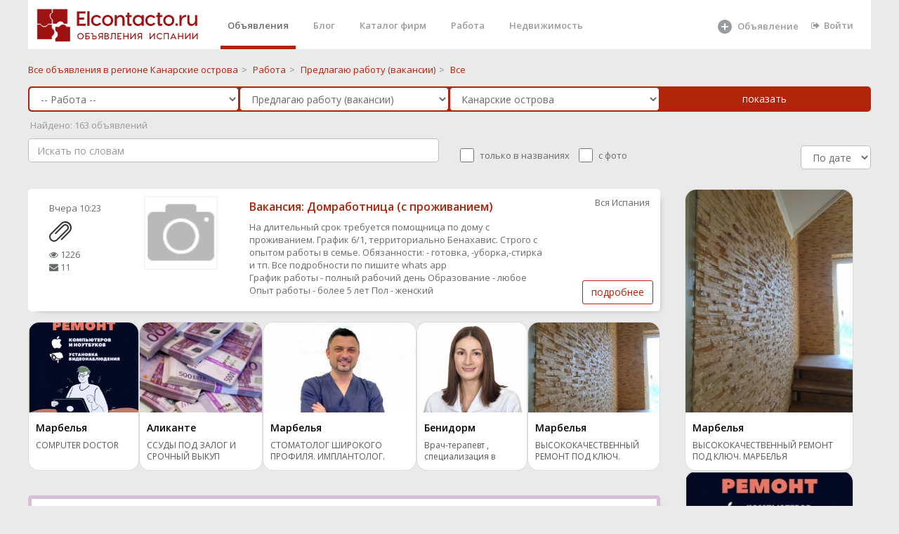

--- FILE ---
content_type: text/html; charset="utf-8"
request_url: https://elcontacto.ru/sta_cruz_de_tenerife/vakansii_yurist/
body_size: 18709
content:
 <!DOCTYPE html>
<html>



<head style='overflow: hidden;'>

    <meta charset="UTF-8" />
    <link href="/favicon.ico" rel="shortcut icon" type="image/x-icon">
    <meta http-equiv="X-UA-Compatible" content="IE=edge,chrome=1">
    <meta name="google-site-verification" content="_Z6e_bqE9clBAJ17NJYgwvIshG8cLGQqQXEZrFH1N88"/>
    <meta name='yandex-verification' content='59699cbde77a2743'/>
    <meta http-equiv="content-language" content="ru"/>
    <meta name="format-detection" content="telephone=no">
    <meta name="robots" content="all">
    <meta name="generator" content="Eva 2.0">
    <meta name="document-state" content="Dynamic"/>
	    <meta name="keywords" content="объявления, бесплатные,  регионе Канарские острова, Предлагаю работу (вакансии) ,"/>
    <meta name="description" content="Бесплатные объявления Предлагаю работу (вакансии)  в городе  регионе Канарские острова,  Испания"/>
    <title>Предлагаю работу юрист (вакансии) в Тенерифе  - Elcontacto.ru</title>
 <script src="/scripts/lazysizes.min.js" async></script>
<meta property="og:type" content="website">
<meta property="og:site_name" content="Elcontacto.ru &mdash; сайт бесплатных объявлений">
<meta property="og:title" content="Предлагаю работу юрист (вакансии) в Тенерифе  - Elcontacto.ru">
<meta property="og:description" content=" Бесплатные объявления Предлагаю работу (вакансии)  в городе  регионе Канарские острова,  Испания">
<meta property="og:locale" content="ru_RU">

 



      <title>Предлагаю работу юрист (вакансии) в Тенерифе</title>
    <link href="/templ/alfa/aitem.css" rel="stylesheet">
 
    <link href="/templ_org/css/bootstrap.min.css" rel="stylesheet">
    <link href="/templ_org/font-awesome/css/font-awesome.css" rel="stylesheet">
    <link href="/templ_org/css/plugins/iCheck/custom.css" rel="stylesheet">
    <link href="/templ_org/css/plugins/summernote/summernote.css" rel="stylesheet">
    <link href="/templ_org/css/plugins/summernote/summernote-bs3.css" rel="stylesheet">
    <link href="/templ_org/css/animate.css" rel="stylesheet">
    <link href="/templ_org/css/styleс.css" rel="stylesheet">
 
 
 <!-- Mainly scripts -->
    <script src="/templ_org/js/jquery-3.1.1.min.js"></script>
    <script src="/templ_org/js/bootstrap.min.js"></script>
    <script src="/templ_org/js/plugins/metisMenu/jquery.metisMenu.js"></script>
    <script src="/templ_org/js/plugins/slimscroll/jquery.slimscroll.min.js"></script>

 <script src="/templ_org/js/plugins/slick/slick.min.js"></script>
 
     <link href="/templ_org/css/plugins/slick/slick.css" rel="stylesheet">
    <link href="/templ_org/css/plugins/slick/slick-theme.css" rel="stylesheet">
    
    
        <script src="/templ_org/js/plugins/sweetalert/sweetalert.min.js"></script>
      <link href="/templ_org/css/plugins/sweetalert/sweetalert.css" rel="stylesheet">
    
    <!-- Chosen -->
    <script src="/templ_org/js/plugins/chosen/chosen.jquery.js"></script>
    
    
 <style>
html, body {
    height: initial!important;
}
.slick-dots li {
margin: 0!important;
}
.wr_main{ 
 
}
.ibox-content { 
    border-width: 0;
}
.social-feed-box { 
    border: 0; 
} 
  a#readmore {
    display: block;
    width: 443px;
    height: 62px;
    box-sizing: border-box;
    border: 2px solid #fff;
    border-radius: 15px;
    line-height: 52px;
    text-align: center;
    text-decoration: none;
    font-size: 42px;
    font-weight: 300;
    color: #ffffff;
    transition: all 0.3s ease;
}

.description > ul {
    font-size: 18px;
    padding-left: 0px;
    list-style: inside disc;
    margin-top: 0px;
    font-weight: 300;
    line-height: 1.27;
    margin-bottom: 43px;
}

.aa{
	color: #ffffff;
}
</style> 
<style>
.image-imitation {
    
    padding: 100px 0;
}


body{
background-color: #f5f5f5;
}
 

.wb{
	background: #fff;
    padding: 1.5rem;
    border-radius: 0.2rem;
    margin-bottom: 2rem;
}
a {
    color: #B02409;
}
a:focus, a:hover {
    color: #6d1200;
}
.title {
 
}
</style>
</head>  
 



<body class="no-skin-config" style="  overflow: auto;margin: 0 auto;  width:1200px;   background-color:#eaeaea; ">
     
   <div >   
     
        <div  class="landing-page  wr_main   p-w-(sm,md,lg,xl)">
 
								
				<style>
.nav > li > a {
    color: #b02409;
</style>

<style>
.cs{
	height: 180px;
	
}
 li.parent a{
 	line-height: 25px;
    font-size: 18px;
    line-height: 1;
 	font-weight: 600;
 
}
 li a{
 	line-height: 25px;
  
}

.landing-page .nav > li.active { 
    border-bottom: 5px solid #B02409; 
	padding-top: 0px ;
	
 
}
 .navbar-nav>li{
	margin-left:15px;
 }
.nav > li.active > a {
	 color: #676a6c;
}

.landing-page .nav > li > a {
    padding: 20px 10px 19px 10px;
	height: 65px;
}
</style>
			
	 				 
					
    	
	
	<div style='background-color: #fff; width:100%;height:70px;'>			 
 		
 	
	<a style="  background-color: #fff;  float: left;
    padding-left : 1rem;"href="/" ><img class="main_logo" title="Elcontacto.ru - Объявления Испании" alt="Elcontacto.ru - Объявления Испании" style="margin:  10px 0px 0 0px; " src="/templ/i/eco_logo7.png"></a>
	
	 
	<ul class="nav navbar-nav navbar-right" style='margin-right:15px;'>
 
	     <li  class="active"><a  class="page-scroll" href="/">Объявления</a></li>                         <li ><a class="page-scroll" href="/journal/">Блог</a></li>
                        <li ><a class="page-scroll" href="/shops/">Каталог фирм</a></li>
                        
                     
                        <li class=""><a class="page-scroll" href="/ispaniya/rabota/">Работа</a></li>
                      
                        
                        <li><a class="page-scroll" href="/ispaniya/nedvizhimost/">Недвижимость</a></li>
                                            
                      
            <li style='width: 120px;
    margin-left:170px;   
    
    '>
            
            
            <a  alt='Добавить объявление' title='Добавить объявление' class="page-scroll" href="/addselect/">
		    
		     <svg style='width: 24px;' fill="currentColor" xmlns="http://www.w3.org/2000/svg" viewBox="0 0 24 24"><path fill-rule="evenodd" clip-rule="evenodd" d="M12 22a10 10 0 100-20 10 10 0 000 20zm0-15a1 1 0 00-1 1v3H8a1 1 0 100 2h3v3a1 1 0 102 0v-3h3a1 1 0 100-2h-3V8a1 1 0 00-1-1z"></path></svg>
                  <span style='top: 21px;position: absolute;left: 40px;'>Объявление</span></a> 
		    </a></li>   
                   
                   
                   
  	  
		   <li ><a href='/login/'  class="page-scroll"  style=''><i class="fa fa-sign-out"></i>Войти</a> </li>
	  
                         
                        </ul>
                        
                        
                   
                        
	</div>	
	
	  
	
	</div>	   
	<div style='clear:both;'></div>
	
	
	 
 
			<div class=" ">
				


<style>
.main__page--categories ul li.parent {
    font-size: 20px;
    line-height: 1;
}
.main__page--categories ul {
    margin: 0 0 40px;
    padding: 0;
    list-style: none;
}
.main__page--categories .view__all svg {
    width: 20px;
    height: 20px;
    fill: currentColor;
    opacity: .4;
}
</style>


 




  <style>
      
      .form-control, .single-line {
   border-radius: 5px;
    border: 1px solid #b02409;
    
      }
       .che{
        width: 20px;
   
    height: 20px;
        
    }
    
      .che_lable{
      position: relative;
    top: -5px;
    left: 5px;
        margin-right: 15px;
    }
sortSelect {
float: right;
margin: -3px 0 0 10px;
font: 13px Arial, sans-serif;
}
catalog_breadcrumbs .options {
 
}
</style>
<script>

function set_sort(sort){
	$.ajax({
			url: "/?mod=catalog&op=set_sort&sort="+sort,
			type:'GET',
			cache: false,
		//	timeout: 120,
			success: function(html){
				if(html==''){ 
				}else{
					//alert ('Успешно выполненно' )+ html;
					 location.reload();
				}
			}
		});
}
</script>


  <div class="row  " style='padding-top: 20px;padding-bottom: 0px;'>
     <div class="col-sm-12"> 
       
  <span><a class="catalog_breadcrumbs-link" href="/canarias_islas/" title="">
  			<span>Все объявления в  регионе Канарские острова</span></a></span><span class="catalog_breadcrumbs-rar">&gt;</span> 
  <span><a class="catalog_breadcrumbs-link" href="/canarias_islas/rabota/" title="">
  			<span>Работа</span></a></span><span class="catalog_breadcrumbs-rar">&gt;</span>  <span><a class="catalog_breadcrumbs-link" href="/canarias_islas/vakansii/" title="">
  		<span>Предлагаю работу (вакансии)</span></a></span><span class="catalog_breadcrumbs-rar">&gt;</span>  <span><a class="catalog_breadcrumbs-link"><span>Все</span></a></span>
 
       
     </div>
      
    
</div>

   
  
  
  
  
  
<script type="text/javascript"> 
    function item_catalog_array(catalog_id){
    	 stat();
    	   
    		$.ajax({
			url: "/?mod=item&op=item_catalog_array&catalog_id="+catalog_id,
			type:'GET',
			cache: false,
		//	timeout: 120,
			success: function(html){
				if(html==''){
					$("#params").html('');
				}else{
					//alert ('Успешно выполненно' ); //+ html
					
					 if(catalog_id !='185' ){ 
						 if(html !=''){ 
							$("#params").html('<div >'+html+'</div>');
						 }
						     
					 }else{
					 	$("#params").html('');
					 }
					  
				}
			} 
		});
    	  
}
</script> 
<script type="text/javascript"> 
    function catalog_html(parent_id){
    	
    	$("#catalog_id").html("<img src='/local_static/icon/refresh.png'>"); 
    	 stat(); 
    	 setTimeout(function() {
      // Do something after 5 seconds 
    		$.ajax({
			url: "/?mod=catalog&op=get_catalog_html_ajax&parent_id="+parent_id,
			type:'GET',
			cache: false,
		//	timeout: 120,
			success: function(html){
                            console.log(html);
				if(html==''){
					$("#catalog_id").html('');
				}else{
					//alert ('Успешно выполненно' ); //+ html
					 if(html !=''){
					 	 
					$("#catalog_id").html('<div >'+html+'</div>');
					 }
                                         
				}
			}
		});
		
		}, 100);
}
</script>
 
<style>
    
    .pp{
    padding-left: 1px;
    padding-right: 0px;
    }
    .catalog_breadcrumbs-rar{
        
        padding: 5px;
    color: #888888;
    }
</style>
 

<form action="/search/" method="POST" id='searchForm'>    
 <div class=" " style='width:100%;padding: 1px;    padding-left: 15px;
    padding-right: 17px;   border-radius: 5px;
    background:   #B02409;  margin-top:15px;'>
    <div class="row no-gutters"> 
        <div class="col-sm-3  pp">
          <select name='catalog_father_id' id='catalog_father_id' class='form-control catalog' onchange='catalog_html(this.value); item_catalog_array();'> <option value=''> Во всех категориях</option><option   selected  value='104' >-- Работа --</option><option   value='114' >-- Услуги --</option><option   value='132' > -- Ремонтно-строительные услуги --</option><option   value='145' > -- Адвокаты, юристы, налоги, страхование и финансы --</option><option   value='4' >-- Недвижимость --</option><option   value='110' >-- Туризм, отдых, развлечения --</option><option   value='7' >-- Хобби и отдых --</option><option   value='2' >-- Для дома и дачи --</option><option   value='5' >-- Личные вещи --</option><option   value='8' >-- Бизнес --</option><option   value='1' >-- Транспорт --</option><option   value='6' >-- Бытовая электроника --</option><option   value='35' >-- Животные --</option><option   value='161' >-- Медицина --</option><option   value='168' >-- Косметология, пластическая хирургия -- </option><option   value='173' > -- Экстрасенсы, целители, магия --</option></select> 
        </div>
        <div class="col-sm-3 pp">
            
            
         
            
                             <select name='catalog_id' id='catalog_id' class='form-control catalog' onchange='item_catalog_array(this.value);'> <option value=''> Во всех категориях</option><option   selected  value='184' >Предлагаю работу (вакансии)</option><option   value='185' >Ищу работу (резюме)</option></select>             
    
        </div>
        <div class="col-sm-3 pp">
          <select   class="select2_demo_3 form-control" name="geo_search" id="region" onchange="stat();"> <option value="ispaniya" class="opt-group">По всей Испании</option><option  value='andalucia'  >Андалусия</option> ><option   value='almeria' class='not_main_option'  >&nbsp;&nbsp;Альмерия</option> ><option   value='cadiz' class='not_main_option'  >&nbsp;&nbsp;Кадис</option> ><option   value='cordoba' class='not_main_option'  >&nbsp;&nbsp;Кордоба</option> ><option   value='granada' class='not_main_option'  >&nbsp;&nbsp;Гранада</option> ><option   value='huelva' class='not_main_option'  >&nbsp;&nbsp;Уэльва</option> ><option   value='jaen' class='not_main_option'  >&nbsp;&nbsp;Хаен</option> ><option   value='malaga' class='not_main_option'  >&nbsp;&nbsp;Малага</option> ><option   value='sevilla' class='not_main_option'  >&nbsp;&nbsp;Севилья</option> ><option  value='aragon'  >Арагон</option> ><option   value='huesca' class='not_main_option'  >&nbsp;&nbsp;Уэска</option> ><option   value='teruel' class='not_main_option'  >&nbsp;&nbsp;Тэруель</option> ><option   value='zaragoza' class='not_main_option'  >&nbsp;&nbsp;Сарагоса</option> ><option  value='principado_de_asturias'  >Астурия</option> ><option   value='asturias' class='not_main_option'  >&nbsp;&nbsp;Астуриас</option> ><option  value='islas_baleares_illes_balears'  >Балеарские острова</option> ><option   value='islas_baleares' class='not_main_option'  >&nbsp;&nbsp;Балеарские острова</option> ><option  selected  value='canarias_islas'  >Канарские острова</option> ><option   value='las_palmas' class='not_main_option'  >&nbsp;&nbsp;Лас-Пальмас</option> ><option   value='sta_cruz_de_tenerife' class='not_main_option'  >&nbsp;&nbsp;Санта-Круз Тенерифе</option> ><option  value='cantabria'  >Кантабрия</option> ><option   value='cantabria' class='not_main_option'  >&nbsp;&nbsp;Кантабриа</option> ><option  value='castilla_y_leon'  >Кастилья-Леон</option> ><option   value='vila' class='not_main_option'  >&nbsp;&nbsp;Авила</option> ><option   value='burgos' class='not_main_option'  >&nbsp;&nbsp;Бургос</option> ><option   value='leon' class='not_main_option'  >&nbsp;&nbsp;Леон</option> ><option   value='palencia' class='not_main_option'  >&nbsp;&nbsp;Паленсия</option> ><option   value='salamanca' class='not_main_option'  >&nbsp;&nbsp;Саламанса</option> ><option   value='segovia' class='not_main_option'  >&nbsp;&nbsp;Сеговия</option> ><option   value='soria' class='not_main_option'  >&nbsp;&nbsp;Сорита</option> ><option   value='valladolid' class='not_main_option'  >&nbsp;&nbsp;Вальядолид</option> ><option   value='zamora' class='not_main_option'  >&nbsp;&nbsp;Самора</option> ><option  value='castilla_la_mancha'  >Кастилья-Ла-Манча</option> ><option   value='albacete' class='not_main_option'  >&nbsp;&nbsp;Альбасете</option> ><option   value='ciudad_real' class='not_main_option'  >&nbsp;&nbsp;Реал</option> ><option   value='cuenca' class='not_main_option'  >&nbsp;&nbsp;Куэнка</option> ><option   value='guadalajara' class='not_main_option'  >&nbsp;&nbsp;Гвадалахара</option> ><option   value='toledo' class='not_main_option'  >&nbsp;&nbsp;Толедо</option> ><option  value='cataluna_catalunya'  >Каталония</option> ><option   value='barcelona' class='not_main_option'  >&nbsp;&nbsp;Барселона</option> ><option   value='gerona_girona' class='not_main_option'  >&nbsp;&nbsp;Жирона</option> ><option   value='lerida_lleida' class='not_main_option'  >&nbsp;&nbsp;Льерида</option> ><option   value='tarragona' class='not_main_option'  >&nbsp;&nbsp;Таррагона</option> ><option  value='extremadura'  >Эстремадура</option> ><option   value='badajoz' class='not_main_option'  >&nbsp;&nbsp;Бадахос</option> ><option   value='caceres' class='not_main_option'  >&nbsp;&nbsp;Касерес</option> ><option  value='galicia'  >Галисия</option> ><option   value='la_coruna_a_coruna' class='not_main_option'  >&nbsp;&nbsp;Ла-Корунья</option> ><option   value='lugo' class='not_main_option'  >&nbsp;&nbsp;Луго</option> ><option   value='orense_ourense' class='not_main_option'  >&nbsp;&nbsp;Оренсе</option> ><option   value='pontevedra' class='not_main_option'  >&nbsp;&nbsp;Понтеведра</option> ><option  value='la_rioja'  >Ла-Риоха</option> ><option   value='la_rioja' class='not_main_option'  >&nbsp;&nbsp;Ла-Риоха</option> ><option  value='comunidad_de_madrid'  >Мадрид</option> ><option   value='madrid' class='not_main_option'  >&nbsp;&nbsp;Мадрид</option> ><option  value='region_de_murcia'  >Мурсия</option> ><option   value='murcia' class='not_main_option'  >&nbsp;&nbsp;Мурсия</option> ><option  value='comunidad_foral_de_navarra'  >Наварра</option> ><option   value='navarra' class='not_main_option'  >&nbsp;&nbsp;Наварра</option> ><option  value='pais_vasco_euskadi'  >Страна Басков</option> ><option   value='lava' class='not_main_option'  >&nbsp;&nbsp;Алава</option> ><option   value='gipuzcoa_guipuzkoa' class='not_main_option'  >&nbsp;&nbsp;Гипускоа</option> ><option   value='vizcaya' class='not_main_option'  >&nbsp;&nbsp;Виская</option> ><option  value='comunidad_valenciana'  >Валенсия</option> ><option   value='alicante' class='not_main_option'  >&nbsp;&nbsp;Аликанте</option> ><option   value='castellon' class='not_main_option'  >&nbsp;&nbsp;Кастельон</option> ><option   value='valencia' class='not_main_option'  >&nbsp;&nbsp;Валенсия</option> ><option  value='provincia_autonoma'  >Автономия Сеута</option> ><option   value='ceuta' class='not_main_option'  >&nbsp;&nbsp;Кеута</option> ><option  value='provincia_autonoma'  >Автономия Мелилья</option> ><option   value='melilla' class='not_main_option'  >&nbsp;&nbsp;Мелилья</option> ></select>   
        </div>
          <div class="col-sm-3 pp">
             <input  class="btn btn-primary btn-block"  type="submit" value="показать"> 
	
    
        </div>
    </div>
     
     
</div>   
     <div id='stat' style='color: #9a9a9a;margin-top: 10px;'> </div>  

   <div class=" " style='width:100%;padding-top: 10px; border-bottom-right-radius: 5px; border-bottom-left-radius: 5px;
     '>
    <div class="row  ">
     <div class="col-sm-6"> 
            <div class="search_area"  > 
                   <input  class="form-control" type="text" style=" border: 1px solid #bdbdbd;width: 100%;   " placeholder="Искать по словам" name="name" id="search_box" value="" autocomplete="off">

               <div id="search_advice_wrapper"></div>
           </div>
        </div> 
       <div class="col-sm-6"> 
           
             <div class='hide_mobile'>
 
	
                    <fieldset style='margin-top: 10px;' class="abc-checkbox ff-row" id="pre-filters">

                   
                    <input   type="checkbox" name="bt" id="match" onclick="stat();" class="che "  >
                    <span class='che_lable'>  только в названиях</span>
                   
                   
                    <input type="checkbox" name="i" id="images_exists"  onclick="stat();"  class="che"  >
                      <span class='che_lable'>   с фото</span>
                  
                  
  <div class=" pull-right"> 
        
           <select id="sortSelect" style=" border: 1px solid #bdbdbd;
       width: 100px;" class="form-control" onchange="set_sort(this.value);">
  <option selected  value="date">По дате</option>
   <option  value="cheap">Дешевле</option> 
   <option  value="expansive">Дороже</option>
 </select>
 </div>   
            </div>   
    
     </fieldset>

     
    
        </div> 
        
 
       </div>
    </div>    
  
    
	
	    
 
 
   
            
   
        
        
 
  
    
    
</form>    
 
        
          
 
  
  

    
  
 
 
 
<script type="text/javascript">

$("#search_box").keyup(function(event){
    if(event.keyCode == 13){
        event.preventDefault();
        sub();
    }
});

function sub(){
	$('#searchForm').submit();
	
}
 function stat(){
 
	
  var $form = $("#searchForm"),
      term = $form.find( 'select' ).val(),
      url = $form.attr( 'action' );
 
 var str = $("#searchForm").serialize(); 
   $.ajax({
		  url: url+'?stat=1&'+str,
		  cache: true
		  
		}).done(function( ur ) {
			
			//alert(url);
			$.ajax({
				
		  url: ur+'?&stat=1',
		  cache: true
		}).done(function( count ) {
		//	alert(count);
		if(count>-1){
			$("#stat" ).html(" &nbsp;Найдено: "+count+" объявлений ");
			
			//console.log(count);
		}else{
				$("#stat" ).html("&nbsp;Найдено: <10 объявлений");
			
		}
		}
		 );
		}
 );
   
 }
</script>

	<script>
	item_catalog_array('184');
	</script>


 
 
 
<br>  
 
<script>//setTimeout(() => stat(), 3000); </script>
 

<div class="beta_content_standart_wrap">
   
  
 

<style>
    
    
 .t_i_photo   {
border: 1px solid #f5f5f5;
    display: block; 
 } 
  
</style>

		<style>
     #sub_DIV_1 {
    color: rgb(37, 38, 42);
    font-kerning: normal;
    height: 32px;
    letter-spacing: 0.16px;
     max-width: 370px;
    column-rule-color: rgb(37, 38, 42);
    perspective-origin: 104px 16px;
    transform-origin: 104px 16px;
    border: 0px none rgb(37, 38, 42);
    font: normal normal normal normal 16px / 27.2px Roboto, sans-serif;
    margin: 20px 0px 20px;
    outline: rgb(37, 38, 42) none 0px;
}/*#sub_DIV_1*/

#sub_INPUT_2 {
    bottom: 0px;
    color: rgb(255, 255, 255);
    cursor: pointer;
    display: inline-flex;
    font-kerning: normal;
    height: 42px;
    left: 0px;
    letter-spacing: 0.52px;
    position: relative;
    right: 0px;
    text-align: center;
    top: 0px;
	text-decoration: none;
    white-space: pre;
    width: 100%;
    column-rule-color: rgb(255, 255, 255);
    align-items: center;
    justify-content: center;
    perspective-origin: 104px 16px;
    transform-origin: 104px 16px;
    user-select: none;
		 background: #ff822a none repeat scroll 0% 0% / auto padding-box border-box;
    
	   border: 0px none rgb(255, 255, 255);
    border-radius: 3px 3px 3px 3px;
    font: normal normal normal normal 13px / normal Roboto, sans-serif;
    outline: rgb(255, 255, 255) none 0px;
    padding: 0px 13px;
    transition: border-color 0.3s ease 0s, background-color 0.3s ease 0s, color 0.3s ease 0s;
}/*#sub_INPUT_2*/

     
           </style>
	
           
           
           
           

         
           
  <div class="row  " style="
margin:0px;padding-top: 10px;padding-bottom: 10px;">
     <div class="col-sm-9" style="padding:0;"> 
 

 
	
		
  
		
	
		  
	
			 
 
	
	 
		
	
	
	
	 
 
 
	
			
    <div class="" >
  <div 
        class="  row"
        style="  box-shadow: 6px 6px 8px -8px #949494;border-radius: 5px;margin:0;margin-bottom:10px;background: white;
                
                    "> 	 	
      <div class="col-sm-4" style="padding-top: 10px;padding-bottom: 10px;">    
	
          
            <div 
        class="  row"
        style="margin:0;">
          
	<div class="col-xs-6"  >    
	 
            
            
            
        <div class='hide_mobile'>
                            
            
            
            
            
              
	
			 <div class="t_i_date" style=" padding-top:8px;"> 
				Вчера  <span class="t_i_time">10:23</span>			 			 <div  style=" padding-top:8px;">
			 
			 <img src="/local_static/icon/clip-32.png">
			</div>  					
			</div>
            
            
               
            
                    
                <div class=" " style=" padding-top:8px;">
 
                     <div><i class="fa fa-eye"></i>  1226 </div>                                        <div><i class="fa fa-envelope"></i>  11    </div> 
            </div>
                    
                     
			  						
		
		</div>
		 
         
        </div>
	 <div class="col-xs-6"  style="max-height: 130px;
    overflow: hidden;
}">    
		  
		                
                                                       <a  class="t_i_photo" href="/andalucia/vakansii/vakansiya_domrabotnica_s_prozhivaniem_81060" ><img style="width: 100%;" class="t_i_photo  lazyload" data-src="/local_static/icon/photo.png"   alt=""/></a>
			 
                                                       		 
	</div>
                </div>
     </div>
      <div class="col-sm-6" style="padding-top: 10px;padding-bottom: 10px;">        
                    
                       
                    
                    
                    
			<h3 class="t_i_h3" style='line-height: 1.3;'>
			<a title="Вакансия:  Домработница (с проживанием)"  
	  href="/andalucia/vakansii/vakansiya_domrabotnica_s_prozhivaniem_81060" name=""> Вакансия:  Домработница (с проживанием)</a>
			</h3>
			
                    
                      <div class="t_i_data_stitistic" style="display:none;padding:8px;">
 
                            <span style='padding-right: 15px;'><img src="/templ/i/v3_16/eye-16.png"> 1226 </span> <span style='padding-right: 15px;'> <img src="/templ/i/v3_16/mail-16.png">  11   </span>  
            
            </div>
                    
						
		
		
			<div class='mobile_photo' style='display:none;'>
			
						                                        
                                        
                                   
                                           <a href="/andalucia/vakansii/vakansiya_domrabotnica_s_prozhivaniem_81060" <img  class="lazyload" data-src="/local_static/icon/x_1f5f7a4f.jpg" width="75" alt=""/></a>
					  
                                              						
                                                 		 	 </div> 
		
		
			<p>
			
			На длительный срок требуется помощница по дому с проживанием. График 6/1, территориально Бенахавис. Строго с опытом работы в семье. Обязанности: - готовка, -уборка,-стирка и тп. Все подробности по пишите whats app			
			<br>
 
                        	 		   <span class="t_i_c">
  				 <span>График работы - полный рабочий день</span>  <span>Образование - любое</span>  <span>Опыт работы - более 5 лет</span>  <span>Пол - женский</span>   
  				</span>
                        						
			 
			
  				
  				</p>
			
			 
        </div>
	 <div class="col-sm-2 hidden-xs"   style="padding-top: 10px;padding-bottom: 10px;">    
             
             
             
             <div class='dop_item_info_vn'>
		
	
	 
		  <span class="pull-right">
		  		  Вся Испания
		  		  </span>
		
	        	                         
           
            </div>
         </div> 
     
      
           
       <div class="col-sm-12 hidden-xs " >              
                 <a style="    position: absolute;
    right: 10px;
    bottom: 10px;" class="btn btn-primary btn-outline  "  rel="nofollow" href="/andalucia/vakansii/vakansiya_domrabotnica_s_prozhivaniem_81060" >подробнее</a>
       </div>        
           <div class="col-sm-12 visible-xs "  style='padding-bottom:15px;'  >              
                 <a style="    " class="btn btn-block btn-primary btn-outline  "  rel="nofollow" href="/andalucia/vakansii/vakansiya_domrabotnica_s_prozhivaniem_81060" >подробнее</a>
       </div>  
  </div>        
  </div>
        
        
        
		 
        
        
			 
 
	
	 
	  
           
<div style='margin-top: 15px;margin-bottom: 15px;'> 
   
<div class="aitem_block" >
      <div class="aitem_div">
      
      
                  <a title="COMPUTER DOCTOR" href="https://elcontacto.ru/andalucia/Svjaz_internet_kompjutery/_computer_doctor_marbella_52774">
               <img class="aitem_img" alt="COMPUTER DOCTOR" src="https://elcontacto.ru/files/images/240/384fe168483e4f93af23306170988ca1_E1vZLvTH1n.jpg"> 
            </a>
        			 
      <div class="aitem_text_div">
        
        <div class="aitem_city">Марбелья</div>	
        
         <a class="aitem_a" title="COMPUTER DOCTOR" href="https://elcontacto.ru/andalucia/Svjaz_internet_kompjutery/_computer_doctor_marbella_52774">COMPUTER DOCTOR</a> 

        
      </div>
       

    </div>
     
      <div class="aitem_div">
      
      
                  <a title="ССУДЫ ПОД ЗАЛОГ И СРОЧНЫЙ ВЫКУП ИМУЩЕСТВА" href="https://elcontacto.ru/comunidad_valenciana/uslugi/ssudy_pod_zalog_i_srochnyjj_vykup_imushhestva_81357">
               <img class="aitem_img" alt="ССУДЫ ПОД ЗАЛОГ И СРОЧНЫЙ ВЫКУП ИМУЩЕСТВА" src="https://elcontacto.ru/files/images/240/2677def0666f096839e541f68b631f18_cdDzbEVir1.jpg"> 
            </a>
        			 
      <div class="aitem_text_div">
        
        <div class="aitem_city">Аликанте</div>	
        
         <a class="aitem_a" title="ССУДЫ ПОД ЗАЛОГ И СРОЧНЫЙ ВЫКУП ИМУЩЕСТВА" href="https://elcontacto.ru/comunidad_valenciana/uslugi/ssudy_pod_zalog_i_srochnyjj_vykup_imushhestva_81357">ССУДЫ ПОД ЗАЛОГ И СРОЧНЫЙ ВЫКУП ИМУЩЕСТВА</a> 

        
      </div>
       

    </div>
     
      <div class="aitem_div">
      
      
                  <a title="СТОМАТОЛОГ ШИРОКОГО ПРОФИЛЯ. ИМПЛАНТОЛОГ. МАРБЕЛЬЯ." href="https://elcontacto.ru/andalucia/Stomatolog/stomatolog_implantolog_67760">
               <img class="aitem_img" alt="СТОМАТОЛОГ ШИРОКОГО ПРОФИЛЯ. ИМПЛАНТОЛОГ. МАРБЕЛЬЯ." src="https://elcontacto.ru/files/images/240/eb1e3efd78a9427bc06fd57d3b812436_xlEyCNn6eN.jpg"> 
            </a>
        			 
      <div class="aitem_text_div">
        
        <div class="aitem_city">Марбелья</div>	
        
         <a class="aitem_a" title="СТОМАТОЛОГ ШИРОКОГО ПРОФИЛЯ. ИМПЛАНТОЛОГ. МАРБЕЛЬЯ." href="https://elcontacto.ru/andalucia/Stomatolog/stomatolog_implantolog_67760">СТОМАТОЛОГ ШИРОКОГО ПРОФИЛЯ. ИМПЛАНТОЛОГ. МАРБЕЛЬЯ.</a> 

        
      </div>
       

    </div>
     
      <div class="aitem_div">
      
      
                  <a title="Врач-терапевт , специализация в неврологии." href="https://elcontacto.ru/comunidad_valenciana/Vrachi_raznye_specialnosti/vrach_terapevt_specializaciya_v_nevrologii_81361">
               <img class="aitem_img" alt="Врач-терапевт , специализация в неврологии." src="https://elcontacto.ru/files/images/240/a1d07fbcef948d98012ef4b800879289_Oo598K9uhX.jpg"> 
            </a>
        			 
      <div class="aitem_text_div">
        
        <div class="aitem_city">Бенидорм</div>	
        
         <a class="aitem_a" title="Врач-терапевт , специализация в неврологии." href="https://elcontacto.ru/comunidad_valenciana/Vrachi_raznye_specialnosti/vrach_terapevt_specializaciya_v_nevrologii_81361">Врач-терапевт , специализация в неврологии.</a> 

        
      </div>
       

    </div>
     
      <div class="aitem_div">
      
      
                  <a title="ВЫСОКОКАЧЕСТВЕННЫЙ РЕМОНТ ПОД КЛЮЧ. МАРБЕЛЬЯ" href="https://elcontacto.ru/andalucia/Otdelochnye_raboty/vysokokachestvennaya_otdelka_pod_klyuch_41641">
               <img class="aitem_img" alt="ВЫСОКОКАЧЕСТВЕННЫЙ РЕМОНТ ПОД КЛЮЧ. МАРБЕЛЬЯ" src="https://elcontacto.ru/files/images/240/37c09422323c72d707f06dd2b86cb6b5_oJHkex09IF.jpg"> 
            </a>
        			 
      <div class="aitem_text_div">
        
        <div class="aitem_city">Марбелья</div>	
        
         <a class="aitem_a" title="ВЫСОКОКАЧЕСТВЕННЫЙ РЕМОНТ ПОД КЛЮЧ. МАРБЕЛЬЯ" href="https://elcontacto.ru/andalucia/Otdelochnye_raboty/vysokokachestvennaya_otdelka_pod_klyuch_41641">ВЫСОКОКАЧЕСТВЕННЫЙ РЕМОНТ ПОД КЛЮЧ. МАРБЕЛЬЯ</a> 

        
      </div>
       

    </div>
     
  </div>

 </div>                                 
       
                                   
		
	
	
	
	 
 
 
	
			
    <div class="" >
  <div 
        class="  row"
        style="  box-shadow: 6px 6px 8px -8px #949494;border-radius: 5px;margin:0;margin-bottom:10px;background: white;
               border:5px solid #d8bfd8; 
            
         
                    "> 	 	
      <div class="col-sm-4" style="padding-top: 10px;padding-bottom: 10px;">    
	
          
            <div 
        class="  row"
        style="margin:0;">
          
	<div class="col-xs-6"  >    
	 
            
            
            
        <div class='hide_mobile'>
                            
            
            
            
            
              
	
			 <div class="t_i_date" style=" padding-top:8px;"> 
				11 января 2026			 			 <div  style=" padding-top:8px;">
			 
			 <img src="/local_static/icon/clip-32.png">
			</div>  					
			</div>
            
            
               
            
                    
                <div class=" " style=" padding-top:8px;">
 
                     <div><i class="fa fa-eye"></i>  2322 </div>                     <div><i class="fa fa-phone"></i>  18   </div>                    <div><i class="fa fa-envelope"></i>  59    </div> 
            </div>
                    
                     
			  				&nbsp; <img src="/local_static/icon/star_on.png">		
		
		</div>
		 
         
        </div>
	 <div class="col-xs-6"  style="max-height: 130px;
    overflow: hidden;
}">    
		  
		 
			<a class="t_i_photo" href="/cataluna_catalunya/rabota/priglashayutsya_na_rabotu_devushki_20533"><img style="width: 100%;"  class="t_i_photo  lazyload" data-src="/files/images/240/68ecc1f0ce27b58a430e3e6a20f1d2ba_R35j4BNeml.jpg"   alt=""/></a>
				 
	</div>
                </div>
     </div>
      <div class="col-sm-6" style="padding-top: 10px;padding-bottom: 10px;">        
                    
                       
                    
                    
                    
			<h3 class="t_i_h3" style='line-height: 1.3;'>
			<a title=" ПРИГЛАШАЮТСЯ НА РАБОТУ ДЕВУШКИ ОТ 18 ДО 35 ЛЕТ "  
	  href="/cataluna_catalunya/rabota/priglashayutsya_na_rabotu_devushki_20533" name="">  ПРИГЛАШАЮТСЯ НА РАБОТУ ДЕВУШКИ ОТ 18 ДО 35 ЛЕТ </a>
			</h3>
			
                    
                      <div class="t_i_data_stitistic" style="display:none;padding:8px;">
 
                            <span style='padding-right: 15px;'><img src="/templ/i/v3_16/eye-16.png"> 2322 </span>   <span style='padding-right: 15px;'><img src="/templ/i/v3_16/phone-16.png">  18 </span> <span style='padding-right: 15px;'> <img src="/templ/i/v3_16/mail-16.png">  59   </span>  
            
            </div>
                    
				 <span class=' hide_mobile' ><b>10 000 &euro;</b></span> 		
		
		
			<div class='mobile_photo' style='display:none;'>
			
											<div class="t_i_photo">
						<a href="/cataluna_catalunya/rabota/priglashayutsya_na_rabotu_devushki_20533"><img  class="lazyload" data-src="/files/images/445/68ecc1f0ce27b58a430e3e6a20f1d2ba_R35j4BNeml.jpg"   alt=""/></a>
					 </div>
                                        		 	 </div> 
		
		
			<p>
			
			Требуются девушки. Если молода, хороша собой, ухоженна- воспользуйся этим.<br />
Эскорт. Приват. Relaх. Интим. Досуг.<br />
Выгодные условия и цены. Расчёт ежедневный. Дружный коллектив. С проживанием и всеми удобствами, интернет.<br />
Безопасность. Конфиденциальность....			
			<br>
 
                        	 		   <span class="t_i_c">
  				 <span>Тип предложения - Предлагаю работу (Вакансии)</span>   
  				</span>
                        						
			 
			
  				
  				</p>
			
			 
        </div>
	 <div class="col-sm-2 hidden-xs"   style="padding-top: 10px;padding-bottom: 10px;">    
             
             
             
             <div class='dop_item_info_vn'>
		
	
	 
		  <span class="pull-right">
		  		  Барселона		  		  </span>
		
	        	                         
           
            </div>
         </div> 
     
      
           
       <div class="col-sm-12 hidden-xs " >              
                 <a style="    position: absolute;
    right: 10px;
    bottom: 10px;" class="btn btn-primary btn-outline  "  rel="nofollow" href="/cataluna_catalunya/rabota/priglashayutsya_na_rabotu_devushki_20533" >подробнее</a>
       </div>        
           <div class="col-sm-12 visible-xs "  style='padding-bottom:15px;'  >              
                 <a style="    " class="btn btn-block btn-primary btn-outline  "  rel="nofollow" href="/cataluna_catalunya/rabota/priglashayutsya_na_rabotu_devushki_20533" >подробнее</a>
       </div>  
  </div>        
  </div>
        
        
        
		 
        
        
			 
 
	
	 
		
	
	
	
	  
	 
	
	<table style='margin-bottom: 20px;' border="0" width="100%" class='catalog_table'>

	<tr  class='hide_mobile'>
			<td colspan=6 align='center'>
				
			 
		 
		  <input id='subscribe_title' name='subscribe_title' type='hidden' value='Вакансия Юрист в Санта-Круз Тенерифе'>
			 <input id='subscribe_alias' name='subscribe_alias' type='hidden' value='/sta_cruz_de_tenerife/vakansii_yurist/'>
				<div id="sub_DIV_1"> 
					<a   onclick="loadPopupBox_sub(); " id="sub_INPUT_2">Отправлять новые объявления из категории<br> Вакансия Юрист в Санта-Круз Тенерифе мне на почту </a>
				</div>
			 
			</td>
		</tr>
</table>	
		 
	 
 
 
	
			
    <div class="" >
  <div 
        class="  row"
        style="  box-shadow: 6px 6px 8px -8px #949494;border-radius: 5px;margin:0;margin-bottom:10px;background: white;
               border:5px solid #d8bfd8; 
            
         
                    "> 	 	
      <div class="col-sm-4" style="padding-top: 10px;padding-bottom: 10px;">    
	
          
            <div 
        class="  row"
        style="margin:0;">
          
	<div class="col-xs-6"  >    
	 
            
            
            
        <div class='hide_mobile'>
                            
            
            
            
            
              
	
			 <div class="t_i_date" style=" padding-top:8px;"> 
				16 января 2026			 			 <div  style=" padding-top:8px;">
			 
			 <img src="/local_static/icon/clip-32.png">
			</div>  					
			</div>
            
            
               
            
                    
                <div class=" " style=" padding-top:8px;">
 
                     <div><i class="fa fa-eye"></i>  994889 </div>                                        <div><i class="fa fa-envelope"></i>  70    </div> 
            </div>
                    
                     
			  				&nbsp; <img src="/local_static/icon/star_on.png">		
		
		</div>
		 
         
        </div>
	 <div class="col-xs-6"  style="max-height: 130px;
    overflow: hidden;
}">    
		  
		 
			<a class="t_i_photo" href="/aragon/vakansii/rabota_dlya_devushek_gorodd_saragosa_67666"><img style="width: 100%;"  class="t_i_photo  lazyload" data-src="/files/images/240/78afb4f2ffce8b2782c244e837f2c958_ky8mz9nyoG.jpg"   alt=""/></a>
				 
	</div>
                </div>
     </div>
      <div class="col-sm-6" style="padding-top: 10px;padding-bottom: 10px;">        
                    
                       
                    
                    
                    
			<h3 class="t_i_h3" style='line-height: 1.3;'>
			<a title="РАБОТА ДЛЯ ДЕВУШЕК. ГОРОД САРАГОСА."  
	  href="/aragon/vakansii/rabota_dlya_devushek_gorodd_saragosa_67666" name=""> РАБОТА ДЛЯ ДЕВУШЕК. ГОРОД САРАГОСА.</a>
			</h3>
			
                    
                      <div class="t_i_data_stitistic" style="display:none;padding:8px;">
 
                            <span style='padding-right: 15px;'><img src="/templ/i/v3_16/eye-16.png"> 994889 </span> <span style='padding-right: 15px;'> <img src="/templ/i/v3_16/mail-16.png">  70   </span>  
            
            </div>
                    
						
		
		
			<div class='mobile_photo' style='display:none;'>
			
											<div class="t_i_photo">
						<a href="/aragon/vakansii/rabota_dlya_devushek_gorodd_saragosa_67666"><img  class="lazyload" data-src="/files/images/445/78afb4f2ffce8b2782c244e837f2c958_ky8mz9nyoG.jpg"   alt=""/></a>
					 </div>
                                        		 	 </div> 
		
		
			<p>
			
			Требуются девушки.<br />
Выгодные условия и цены. Расчёт ежедневный. Дружный коллектив. С проживанием и всеми удобствами, интернет.<br />
Безопасность. Конфиденциальность. Индивидуальные объявления. Работа по фотографиям. О условиях по телефону или почта.			
			<br>
 
                        	 		   <span class="t_i_c">
  				 <span>График работы - любой</span>  <span>Образование - любое</span>  <span>Опыт работы - любой</span>  <span>Пол - женский</span>   
  				</span>
                        						
			 
			
  				
  				</p>
			
			 
        </div>
	 <div class="col-sm-2 hidden-xs"   style="padding-top: 10px;padding-bottom: 10px;">    
             
             
             
             <div class='dop_item_info_vn'>
		
	
	 
		  <span class="pull-right">
		  		  Сарагоса		  		  </span>
		
	        	                         
           
            </div>
         </div> 
     
      
           
       <div class="col-sm-12 hidden-xs " >              
                 <a style="    position: absolute;
    right: 10px;
    bottom: 10px;" class="btn btn-primary btn-outline  "  rel="nofollow" href="/aragon/vakansii/rabota_dlya_devushek_gorodd_saragosa_67666" >подробнее</a>
       </div>        
           <div class="col-sm-12 visible-xs "  style='padding-bottom:15px;'  >              
                 <a style="    " class="btn btn-block btn-primary btn-outline  "  rel="nofollow" href="/aragon/vakansii/rabota_dlya_devushek_gorodd_saragosa_67666" >подробнее</a>
       </div>  
  </div>        
  </div>
        
        
        
		 
        
        
			 
 
	
	 
		
	
	
	
	 
 
 
	
			
    <div class="" >
  <div 
        class="  row"
        style="  box-shadow: 6px 6px 8px -8px #949494;border-radius: 5px;margin:0;margin-bottom:10px;background: white;
               border:5px solid #d8bfd8; 
            
         
                    "> 	 	
      <div class="col-sm-4" style="padding-top: 10px;padding-bottom: 10px;">    
	
          
            <div 
        class="  row"
        style="margin:0;">
          
	<div class="col-xs-6"  >    
	 
            
            
            
        <div class='hide_mobile'>
                            
            
            
            
            
              
	
			 <div class="t_i_date" style=" padding-top:8px;"> 
				11 января 2026			 			 <div  style=" padding-top:8px;">
			 
			 <img src="/local_static/icon/clip-32.png">
			</div>  					
			</div>
            
            
               
            
                    
                <div class=" " style=" padding-top:8px;">
 
                     <div><i class="fa fa-eye"></i>  16074 </div>                     <div><i class="fa fa-phone"></i>  265   </div>                    <div><i class="fa fa-envelope"></i>  213    </div> 
            </div>
                    
                     
			  				&nbsp; <img src="/local_static/icon/star_on.png">		
		
		</div>
		 
         
        </div>
	 <div class="col-xs-6"  style="max-height: 130px;
    overflow: hidden;
}">    
		  
		 
			<a class="t_i_photo" href="/cataluna_catalunya/rabota/v_privatnyjj_dom_priglashaetsya_na_rabotu_zhenshhina_27554"><img style="width: 100%;"  class="t_i_photo  lazyload" data-src="/files/images/240/525f11cd2b37fbc117a5dba75cecdea7_OLF4LCcj1Y.jpg"   alt=""/></a>
				 
	</div>
                </div>
     </div>
      <div class="col-sm-6" style="padding-top: 10px;padding-bottom: 10px;">        
                    
                       
                    
                    
                    
			<h3 class="t_i_h3" style='line-height: 1.3;'>
			<a title="ВАКАНСИЯ. ЖЕНЩИНА-АДМИНИСТРАТОР"  
	  href="/cataluna_catalunya/rabota/v_privatnyjj_dom_priglashaetsya_na_rabotu_zhenshhina_27554" name=""> ВАКАНСИЯ. ЖЕНЩИНА-АДМИНИСТРАТОР</a>
			</h3>
			
                    
                      <div class="t_i_data_stitistic" style="display:none;padding:8px;">
 
                            <span style='padding-right: 15px;'><img src="/templ/i/v3_16/eye-16.png"> 16074 </span>   <span style='padding-right: 15px;'><img src="/templ/i/v3_16/phone-16.png">  265 </span> <span style='padding-right: 15px;'> <img src="/templ/i/v3_16/mail-16.png">  213   </span>  
            
            </div>
                    
						
		
		
			<div class='mobile_photo' style='display:none;'>
			
											<div class="t_i_photo">
						<a href="/cataluna_catalunya/rabota/v_privatnyjj_dom_priglashaetsya_na_rabotu_zhenshhina_27554"><img  class="lazyload" data-src="/files/images/445/525f11cd2b37fbc117a5dba75cecdea7_OLF4LCcj1Y.jpg"   alt=""/></a>
					 </div>
                                        		 	 </div> 
		
		
			<p>
			
			Приглашается на работу женщина от 30 до 50 лет на должность управляющая, график сутки  через двое. Обязательное условие хорошее знание разговорного испанского языка. Работа в приватном доме релакс. Зарплата договорная.			
			<br>
 
                        	 		   <span class="t_i_c">
  				 <span>Тип предложения - Предлагаю работу (Вакансии)</span>   
  				</span>
                        						
			 
			
  				
  				</p>
			
			 
        </div>
	 <div class="col-sm-2 hidden-xs"   style="padding-top: 10px;padding-bottom: 10px;">    
             
             
             
             <div class='dop_item_info_vn'>
		
	
	 
		  <span class="pull-right">
		  		  Sant Boi de Llobregat		  		  </span>
		
	        	                         
           
            </div>
         </div> 
     
      
           
       <div class="col-sm-12 hidden-xs " >              
                 <a style="    position: absolute;
    right: 10px;
    bottom: 10px;" class="btn btn-primary btn-outline  "  rel="nofollow" href="/cataluna_catalunya/rabota/v_privatnyjj_dom_priglashaetsya_na_rabotu_zhenshhina_27554" >подробнее</a>
       </div>        
           <div class="col-sm-12 visible-xs "  style='padding-bottom:15px;'  >              
                 <a style="    " class="btn btn-block btn-primary btn-outline  "  rel="nofollow" href="/cataluna_catalunya/rabota/v_privatnyjj_dom_priglashaetsya_na_rabotu_zhenshhina_27554" >подробнее</a>
       </div>  
  </div>        
  </div>
        
        
        
		 
        
        
			 
 
	
	 
		
	
	
	
	 
 
 
	
			
    <div class="" >
  <div 
        class="  row"
        style="  box-shadow: 6px 6px 8px -8px #949494;border-radius: 5px;margin:0;margin-bottom:10px;background: white;
               border:5px solid #d8bfd8; 
            
         
                    "> 	 	
      <div class="col-sm-4" style="padding-top: 10px;padding-bottom: 10px;">    
	
          
            <div 
        class="  row"
        style="margin:0;">
          
	<div class="col-xs-6"  >    
	 
            
            
            
        <div class='hide_mobile'>
                            
            
            
            
            
              
	
			 <div class="t_i_date" style=" padding-top:8px;"> 
				Вчера  <span class="t_i_time">07:52</span>			 			 <div  style=" padding-top:8px;">
			 
			 <img src="/local_static/icon/clip-32.png">
			</div>  					
			</div>
            
            
               
            
                    
                <div class=" " style=" padding-top:8px;">
 
                     <div><i class="fa fa-eye"></i>  541057 </div>                                        <div><i class="fa fa-envelope"></i>  47    </div> 
            </div>
                    
                     
			  				&nbsp; <img src="/local_static/icon/star_on.png">		
		
		</div>
		 
         
        </div>
	 <div class="col-xs-6"  style="max-height: 130px;
    overflow: hidden;
}">    
		  
		 
			<a class="t_i_photo" href="/andalucia/vakansii/vakansiya_khostes_i_tancovshhica_v_klub_bar_73762"><img style="width: 100%;"  class="t_i_photo  lazyload" data-src="/files/images/240/954734cfab964f4830731ed3a2bae39b_szPMVcN6fC.jpg"   alt=""/></a>
				 
	</div>
                </div>
     </div>
      <div class="col-sm-6" style="padding-top: 10px;padding-bottom: 10px;">        
                    
                       
                    
                    
                    
			<h3 class="t_i_h3" style='line-height: 1.3;'>
			<a title="РАБОТА ДЛЯ ДЕВУШЕК В ИСПАНИИ | ХОСТЕС В КЛУБ / БАР"  
	  href="/andalucia/vakansii/vakansiya_khostes_i_tancovshhica_v_klub_bar_73762" name=""> РАБОТА ДЛЯ ДЕВУШЕК В ИСПАНИИ | ХОСТЕС В КЛУБ / БАР</a>
			</h3>
			
                    
                      <div class="t_i_data_stitistic" style="display:none;padding:8px;">
 
                            <span style='padding-right: 15px;'><img src="/templ/i/v3_16/eye-16.png"> 541057 </span> <span style='padding-right: 15px;'> <img src="/templ/i/v3_16/mail-16.png">  47   </span>  
            
            </div>
                    
				 <span class=' hide_mobile' ><b>3 500 &euro;</b></span> 		
		
		
			<div class='mobile_photo' style='display:none;'>
			
											<div class="t_i_photo">
						<a href="/andalucia/vakansii/vakansiya_khostes_i_tancovshhica_v_klub_bar_73762"><img  class="lazyload" data-src="/files/images/445/954734cfab964f4830731ed3a2bae39b_szPMVcN6fC.jpg"   alt=""/></a>
					 </div>
                                        		 	 </div> 
		
		
			<p>
			
			Работа для девушек в Испании.<br />
Вакансия Hostess (Хостес) в Клубе / Баре. <br />
<br />
Есть следующие города на выбор: Аликанте, Альмерия, Эль Эхидо, Гранада, Лерида.    <br />
<br />
Ваша основная обязанность - это общение с гостями заведения, создание позитивной и доброй атмосферы,...			
			<br>
 
                        	 		   <span class="t_i_c">
  				 <span>График работы - полный рабочий день</span>  <span>Образование - любое</span>  <span>Опыт работы - любой</span>  <span>Пол - женский</span>   
  				</span>
                        						
			 
			
  				
  				</p>
			
			 
        </div>
	 <div class="col-sm-2 hidden-xs"   style="padding-top: 10px;padding-bottom: 10px;">    
             
             
             
             <div class='dop_item_info_vn'>
		
	
	 
		  <span class="pull-right">
		  		  El Ejido		  		  </span>
		
	        	                         
           
            </div>
         </div> 
     
      
           
       <div class="col-sm-12 hidden-xs " >              
                 <a style="    position: absolute;
    right: 10px;
    bottom: 10px;" class="btn btn-primary btn-outline  "  rel="nofollow" href="/andalucia/vakansii/vakansiya_khostes_i_tancovshhica_v_klub_bar_73762" >подробнее</a>
       </div>        
           <div class="col-sm-12 visible-xs "  style='padding-bottom:15px;'  >              
                 <a style="    " class="btn btn-block btn-primary btn-outline  "  rel="nofollow" href="/andalucia/vakansii/vakansiya_khostes_i_tancovshhica_v_klub_bar_73762" >подробнее</a>
       </div>  
  </div>        
  </div>
        
        
        
		 
        
        
			 
 
	
	 
		
	
	
	
	 
 
 
	
			
    <div class="" >
  <div 
        class="  row"
        style="  box-shadow: 6px 6px 8px -8px #949494;border-radius: 5px;margin:0;margin-bottom:10px;background: white;
                
                    "> 	 	
      <div class="col-sm-4" style="padding-top: 10px;padding-bottom: 10px;">    
	
          
            <div 
        class="  row"
        style="margin:0;">
          
	<div class="col-xs-6"  >    
	 
            
            
            
        <div class='hide_mobile'>
                            
            
            
            
            
              
	
			 <div class="t_i_date" style=" padding-top:8px;"> 
				13 января 2026			 			 <div  style=" padding-top:8px;">
			 
			 <img src="/local_static/icon/clip-32.png">
			</div>  					
			</div>
            
            
               
            
                    
                <div class=" " style=" padding-top:8px;">
 
                     <div><i class="fa fa-eye"></i>  265 </div>                                        <div><i class="fa fa-envelope"></i>  2    </div> 
            </div>
                    
                     
			  						
		
		</div>
		 
         
        </div>
	 <div class="col-xs-6"  style="max-height: 130px;
    overflow: hidden;
}">    
		  
		                
                                                       <a  class="t_i_photo" href="/comunidad_valenciana/vakansii/vakansiya_prodavec_kassir_81318" ><img style="width: 100%;" class="t_i_photo  lazyload" data-src="/local_static/icon/photo.png"   alt=""/></a>
			 
                                                       		 
	</div>
                </div>
     </div>
      <div class="col-sm-6" style="padding-top: 10px;padding-bottom: 10px;">        
                    
                       
                    
                    
                    
			<h3 class="t_i_h3" style='line-height: 1.3;'>
			<a title="Вакансия продавец кассир "  
	  href="/comunidad_valenciana/vakansii/vakansiya_prodavec_kassir_81318" name=""> Вакансия продавец кассир </a>
			</h3>
			
                    
                      <div class="t_i_data_stitistic" style="display:none;padding:8px;">
 
                            <span style='padding-right: 15px;'><img src="/templ/i/v3_16/eye-16.png"> 265 </span> <span style='padding-right: 15px;'> <img src="/templ/i/v3_16/mail-16.png">  2   </span>  
            
            </div>
                    
						
		
		
			<div class='mobile_photo' style='display:none;'>
			
						                                        
                                        
                                   
                                           <a href="/comunidad_valenciana/vakansii/vakansiya_prodavec_kassir_81318" <img  class="lazyload" data-src="/local_static/icon/x_1f5f7a4f.jpg" width="75" alt=""/></a>
					  
                                              						
                                                 		 	 </div> 
		
		
			<p>
			
			В супермаркет в городе Villajoyosa (Alicante) требуется продавец-кассир . <br />
Полная занятость . Зарплата от 1400 и выше . <br />
Требования:<br />
- знание испанского языка. <br />
- Опыт работы . <br />
- Умение общаться и работать в коллективе;<br />
- Наличие документов с правом на работу в...			
			<br>
 
                        	 		   <span class="t_i_c">
  				  
  				</span>
                        						
			 
			
  				
  				</p>
			
			 
        </div>
	 <div class="col-sm-2 hidden-xs"   style="padding-top: 10px;padding-bottom: 10px;">    
             
             
             
             <div class='dop_item_info_vn'>
		
	
	 
		  <span class="pull-right">
		  		  Villajoyosa		  		  </span>
		
	        	                         
           
            </div>
         </div> 
     
      
           
       <div class="col-sm-12 hidden-xs " >              
                 <a style="    position: absolute;
    right: 10px;
    bottom: 10px;" class="btn btn-primary btn-outline  "  rel="nofollow" href="/comunidad_valenciana/vakansii/vakansiya_prodavec_kassir_81318" >подробнее</a>
       </div>        
           <div class="col-sm-12 visible-xs "  style='padding-bottom:15px;'  >              
                 <a style="    " class="btn btn-block btn-primary btn-outline  "  rel="nofollow" href="/comunidad_valenciana/vakansii/vakansiya_prodavec_kassir_81318" >подробнее</a>
       </div>  
  </div>        
  </div>
        
        
        
		 
        
        
			 
 
	
	 
		
	
	
	
	 
 
 
	
			
    <div class="" >
  <div 
        class="  row"
        style="  box-shadow: 6px 6px 8px -8px #949494;border-radius: 5px;margin:0;margin-bottom:10px;background: white;
                
                    "> 	 	
      <div class="col-sm-4" style="padding-top: 10px;padding-bottom: 10px;">    
	
          
            <div 
        class="  row"
        style="margin:0;">
          
	<div class="col-xs-6"  >    
	 
            
            
            
        <div class='hide_mobile'>
                            
            
            
            
            
              
	
			 <div class="t_i_date" style=" padding-top:8px;"> 
				16 января 2026			 			 <div  style=" padding-top:8px;">
			 
			 <img src="/local_static/icon/clip-32.png">
			</div>  					
			</div>
            
            
               
            
                    
                <div class=" " style=" padding-top:8px;">
 
                     <div><i class="fa fa-eye"></i>  225 </div>                                        <div><i class="fa fa-envelope"></i>  6    </div> 
            </div>
                    
                     
			  						
		
		</div>
		 
         
        </div>
	 <div class="col-xs-6"  style="max-height: 130px;
    overflow: hidden;
}">    
		  
		                
                                                       <a  class="t_i_photo" href="/andalucia/vakansii/trebuetsya_pomoshhnica_po_domu_s_lichnym_avto_81325" ><img style="width: 100%;" class="t_i_photo  lazyload" data-src="/local_static/icon/photo.png"   alt=""/></a>
			 
                                                       		 
	</div>
                </div>
     </div>
      <div class="col-sm-6" style="padding-top: 10px;padding-bottom: 10px;">        
                    
                       
                    
                    
                    
			<h3 class="t_i_h3" style='line-height: 1.3;'>
			<a title="Требуется помощница по дому с личным авто "  
	  href="/andalucia/vakansii/trebuetsya_pomoshhnica_po_domu_s_lichnym_avto_81325" name=""> Требуется помощница по дому с личным авто </a>
			</h3>
			
                    
                      <div class="t_i_data_stitistic" style="display:none;padding:8px;">
 
                            <span style='padding-right: 15px;'><img src="/templ/i/v3_16/eye-16.png"> 225 </span> <span style='padding-right: 15px;'> <img src="/templ/i/v3_16/mail-16.png">  6   </span>  
            
            </div>
                    
						
		
		
			<div class='mobile_photo' style='display:none;'>
			
						                                        
                                        
                                   
                                           <a href="/andalucia/vakansii/trebuetsya_pomoshhnica_po_domu_s_lichnym_avto_81325" <img  class="lazyload" data-src="/local_static/icon/x_1f5f7a4f.jpg" width="75" alt=""/></a>
					  
                                              						
                                                 		 	 </div> 
		
		
			<p>
			
			Требуется помощница по дому с наличием личного авто. Опыт работы в семье от 3 лет, в обязанности входит : поддержание порядка в доме, стирка, уход за ВИП гардеробом и т.д. Все подробности по телефону, но строго СООБЩЕНИЯ whats up, просьба не звонить. Район Эль Мандроньяль			
			<br>
 
                        	 		   <span class="t_i_c">
  				 <span>График работы - полный рабочий день</span>  <span>Образование - любое</span>  <span>Опыт работы - 3-5 лет</span>  <span>Пол - женский</span>   
  				</span>
                        						
			 
			
  				
  				</p>
			
			 
        </div>
	 <div class="col-sm-2 hidden-xs"   style="padding-top: 10px;padding-bottom: 10px;">    
             
             
             
             <div class='dop_item_info_vn'>
		
	
	 
		  <span class="pull-right">
		  		  Марбелья		  		  </span>
		
	        	                         
           
            </div>
         </div> 
     
      
           
       <div class="col-sm-12 hidden-xs " >              
                 <a style="    position: absolute;
    right: 10px;
    bottom: 10px;" class="btn btn-primary btn-outline  "  rel="nofollow" href="/andalucia/vakansii/trebuetsya_pomoshhnica_po_domu_s_lichnym_avto_81325" >подробнее</a>
       </div>        
           <div class="col-sm-12 visible-xs "  style='padding-bottom:15px;'  >              
                 <a style="    " class="btn btn-block btn-primary btn-outline  "  rel="nofollow" href="/andalucia/vakansii/trebuetsya_pomoshhnica_po_domu_s_lichnym_avto_81325" >подробнее</a>
       </div>  
  </div>        
  </div>
        
        
        
		 
        
        
			 
 
	
	 
		
	
	
	
	 
 
 
	
			
    <div class="" >
  <div 
        class="  row"
        style="  box-shadow: 6px 6px 8px -8px #949494;border-radius: 5px;margin:0;margin-bottom:10px;background: white;
               border:5px solid #d8bfd8; 
            
         
                    "> 	 	
      <div class="col-sm-4" style="padding-top: 10px;padding-bottom: 10px;">    
	
          
            <div 
        class="  row"
        style="margin:0;">
          
	<div class="col-xs-6"  >    
	 
            
            
            
        <div class='hide_mobile'>
                            
            
            
            
            
              
	
			 <div class="t_i_date" style=" padding-top:8px;"> 
				11 января 2026			 			 <div  style=" padding-top:8px;">
			 
			 <img src="/local_static/icon/clip-32.png">
			</div>  					
			</div>
            
            
               
            
                    
                <div class=" " style=" padding-top:8px;">
 
                     <div><i class="fa fa-eye"></i>  142 </div>                                        <div><i class="fa fa-envelope"></i>  11    </div> 
            </div>
                    
                     
			  				&nbsp; <img src="/local_static/icon/star_on.png">		
		
		</div>
		 
         
        </div>
	 <div class="col-xs-6"  style="max-height: 130px;
    overflow: hidden;
}">    
		  
		 
			<a class="t_i_photo" href="/cataluna_catalunya/vakansii/nuzhen_ehkspert_po_whatsapp_81397"><img style="width: 100%;"  class="t_i_photo  lazyload" data-src="/files/images/240/a0aa2079df859bb11d5e9ea212fec03a_24d3h8V53M.jpg"   alt=""/></a>
				 
	</div>
                </div>
     </div>
      <div class="col-sm-6" style="padding-top: 10px;padding-bottom: 10px;">        
                    
                       
                    
                    
                    
			<h3 class="t_i_h3" style='line-height: 1.3;'>
			<a title="Нужен эксперт по WhatsApp "  
	  href="/cataluna_catalunya/vakansii/nuzhen_ehkspert_po_whatsapp_81397" name=""> Нужен эксперт по WhatsApp </a>
			</h3>
			
                    
                      <div class="t_i_data_stitistic" style="display:none;padding:8px;">
 
                            <span style='padding-right: 15px;'><img src="/templ/i/v3_16/eye-16.png"> 142 </span> <span style='padding-right: 15px;'> <img src="/templ/i/v3_16/mail-16.png">  11   </span>  
            
            </div>
                    
						
		
		
			<div class='mobile_photo' style='display:none;'>
			
											<div class="t_i_photo">
						<a href="/cataluna_catalunya/vakansii/nuzhen_ehkspert_po_whatsapp_81397"><img  class="lazyload" data-src="/files/images/445/a0aa2079df859bb11d5e9ea212fec03a_24d3h8V53M.jpg"   alt=""/></a>
					 </div>
                                        		 	 </div> 
		
		
			<p>
			
			<br />
Нужен эксперт по WhatsApp!<br />
Ищем человека, который:<br />
V Отлично знает WhatsApp<br />
V Имеет опыт работы<br />
V Готов к сотрудничеству<br />
§ Оплата достойная<br />
• Формат работы обсуждается<br />
• Напишите нам в личные сообщения			
			<br>
 
                        	 		   <span class="t_i_c">
  				 <span>График работы - любой</span>  <span>Образование - любое</span>  <span>Опыт работы - любой</span>  <span>Пол - любой</span>   
  				</span>
                        						
			 
			
  				
  				</p>
			
			 
        </div>
	 <div class="col-sm-2 hidden-xs"   style="padding-top: 10px;padding-bottom: 10px;">    
             
             
             
             <div class='dop_item_info_vn'>
		
	
	 
		  <span class="pull-right">
		  		  Барселона		  		  </span>
		
	        	                         
           
            </div>
         </div> 
     
      
           
       <div class="col-sm-12 hidden-xs " >              
                 <a style="    position: absolute;
    right: 10px;
    bottom: 10px;" class="btn btn-primary btn-outline  "  rel="nofollow" href="/cataluna_catalunya/vakansii/nuzhen_ehkspert_po_whatsapp_81397" >подробнее</a>
       </div>        
           <div class="col-sm-12 visible-xs "  style='padding-bottom:15px;'  >              
                 <a style="    " class="btn btn-block btn-primary btn-outline  "  rel="nofollow" href="/cataluna_catalunya/vakansii/nuzhen_ehkspert_po_whatsapp_81397" >подробнее</a>
       </div>  
  </div>        
  </div>
        
        
        
		 
        
        
			 
 
	
	 
		
	
	
	
	 
 
 
	
			
		
                <table border="0" width="100%" class='catalog_table'> 
                                <tr>
                                        <td colspan=6 align="center"><div style='padding:10px;color: #808080;'><i>-- мы добавили в ваш поиск объявления из соседних провинций --</i></div></td>
                                </tr>
                </table>
	 
		 
        
        
			 
 
	
	 
		
	
	
	
	 
 
 
	
			
    <div class="" >
  <div 
        class="  row"
        style="  box-shadow: 6px 6px 8px -8px #949494;border-radius: 5px;margin:0;margin-bottom:10px;background: white;
               border:5px solid #d8bfd8; 
            
         
                    "> 	 	
      <div class="col-sm-4" style="padding-top: 10px;padding-bottom: 10px;">    
	
          
            <div 
        class="  row"
        style="margin:0;">
          
	<div class="col-xs-6"  >    
	 
            
            
            
        <div class='hide_mobile'>
                            
            
            
            
            
              
	
			 <div class="t_i_date" style=" padding-top:8px;"> 
				16 января 2026			 			 <div  style=" padding-top:8px;">
			 
			 <img src="/local_static/icon/clip-32.png">
			</div>  					
			</div>
            
            
               
            
                    
                <div class=" " style=" padding-top:8px;">
 
                     <div><i class="fa fa-eye"></i>  994889 </div>                                        <div><i class="fa fa-envelope"></i>  70    </div> 
            </div>
                    
                     
			  				&nbsp; <img src="/local_static/icon/star_on.png">		
		
		</div>
		 
         
        </div>
	 <div class="col-xs-6"  style="max-height: 130px;
    overflow: hidden;
}">    
		  
		 
			<a class="t_i_photo" href="/aragon/vakansii/rabota_dlya_devushek_gorodd_saragosa_67666"><img style="width: 100%;"  class="t_i_photo  lazyload" data-src="/files/images/240/78afb4f2ffce8b2782c244e837f2c958_ky8mz9nyoG.jpg"   alt=""/></a>
				 
	</div>
                </div>
     </div>
      <div class="col-sm-6" style="padding-top: 10px;padding-bottom: 10px;">        
                    
                       
                    
                    
                    
			<h3 class="t_i_h3" style='line-height: 1.3;'>
			<a title="РАБОТА ДЛЯ ДЕВУШЕК. ГОРОД САРАГОСА."  
	  href="/aragon/vakansii/rabota_dlya_devushek_gorodd_saragosa_67666" name=""> РАБОТА ДЛЯ ДЕВУШЕК. ГОРОД САРАГОСА.</a>
			</h3>
			
                    
                      <div class="t_i_data_stitistic" style="display:none;padding:8px;">
 
                            <span style='padding-right: 15px;'><img src="/templ/i/v3_16/eye-16.png"> 994889 </span> <span style='padding-right: 15px;'> <img src="/templ/i/v3_16/mail-16.png">  70   </span>  
            
            </div>
                    
						
		
		
			<div class='mobile_photo' style='display:none;'>
			
											<div class="t_i_photo">
						<a href="/aragon/vakansii/rabota_dlya_devushek_gorodd_saragosa_67666"><img  class="lazyload" data-src="/files/images/445/78afb4f2ffce8b2782c244e837f2c958_ky8mz9nyoG.jpg"   alt=""/></a>
					 </div>
                                        		 	 </div> 
		
		
			<p>
			
			Требуются девушки.<br />
Выгодные условия и цены. Расчёт ежедневный. Дружный коллектив. С проживанием и всеми удобствами, интернет.<br />
Безопасность. Конфиденциальность. Индивидуальные объявления. Работа по фотографиям. О условиях по телефону или почта.			
			<br>
 
                        	 		   <span class="t_i_c">
  				 <span>График работы - любой</span>  <span>Образование - любое</span>  <span>Опыт работы - любой</span>  <span>Пол - женский</span>   
  				</span>
                        						
			 
			
  				
  				</p>
			
			 
        </div>
	 <div class="col-sm-2 hidden-xs"   style="padding-top: 10px;padding-bottom: 10px;">    
             
             
             
             <div class='dop_item_info_vn'>
		
	
	 
		  <span class="pull-right">
		  		  Сарагоса		  		  </span>
		
	        	                         
           
            </div>
         </div> 
     
      
           
       <div class="col-sm-12 hidden-xs " >              
                 <a style="    position: absolute;
    right: 10px;
    bottom: 10px;" class="btn btn-primary btn-outline  "  rel="nofollow" href="/aragon/vakansii/rabota_dlya_devushek_gorodd_saragosa_67666" >подробнее</a>
       </div>        
           <div class="col-sm-12 visible-xs "  style='padding-bottom:15px;'  >              
                 <a style="    " class="btn btn-block btn-primary btn-outline  "  rel="nofollow" href="/aragon/vakansii/rabota_dlya_devushek_gorodd_saragosa_67666" >подробнее</a>
       </div>  
  </div>        
  </div>
        
        
        
		 
        
        
			 
 
	
	 
		
	
	
	
	 
 
 
	
			
    <div class="" >
  <div 
        class="  row"
        style="  box-shadow: 6px 6px 8px -8px #949494;border-radius: 5px;margin:0;margin-bottom:10px;background: white;
                
                    "> 	 	
      <div class="col-sm-4" style="padding-top: 10px;padding-bottom: 10px;">    
	
          
            <div 
        class="  row"
        style="margin:0;">
          
	<div class="col-xs-6"  >    
	 
            
            
            
        <div class='hide_mobile'>
                            
            
            
            
            
              
	
			 <div class="t_i_date" style=" padding-top:8px;"> 
				Вчера  <span class="t_i_time">10:23</span>			 			 <div  style=" padding-top:8px;">
			 
			 <img src="/local_static/icon/clip-32.png">
			</div>  					
			</div>
            
            
               
            
                    
                <div class=" " style=" padding-top:8px;">
 
                     <div><i class="fa fa-eye"></i>  1226 </div>                                        <div><i class="fa fa-envelope"></i>  11    </div> 
            </div>
                    
                     
			  						
		
		</div>
		 
         
        </div>
	 <div class="col-xs-6"  style="max-height: 130px;
    overflow: hidden;
}">    
		  
		                
                                                       <a  class="t_i_photo" href="/andalucia/vakansii/vakansiya_domrabotnica_s_prozhivaniem_81060" ><img style="width: 100%;" class="t_i_photo  lazyload" data-src="/local_static/icon/photo.png"   alt=""/></a>
			 
                                                       		 
	</div>
                </div>
     </div>
      <div class="col-sm-6" style="padding-top: 10px;padding-bottom: 10px;">        
                    
                       
                    
                    
                    
			<h3 class="t_i_h3" style='line-height: 1.3;'>
			<a title="Вакансия:  Домработница (с проживанием)"  
	  href="/andalucia/vakansii/vakansiya_domrabotnica_s_prozhivaniem_81060" name=""> Вакансия:  Домработница (с проживанием)</a>
			</h3>
			
                    
                      <div class="t_i_data_stitistic" style="display:none;padding:8px;">
 
                            <span style='padding-right: 15px;'><img src="/templ/i/v3_16/eye-16.png"> 1226 </span> <span style='padding-right: 15px;'> <img src="/templ/i/v3_16/mail-16.png">  11   </span>  
            
            </div>
                    
						
		
		
			<div class='mobile_photo' style='display:none;'>
			
						                                        
                                        
                                   
                                           <a href="/andalucia/vakansii/vakansiya_domrabotnica_s_prozhivaniem_81060" <img  class="lazyload" data-src="/local_static/icon/x_1f5f7a4f.jpg" width="75" alt=""/></a>
					  
                                              						
                                                 		 	 </div> 
		
		
			<p>
			
			На длительный срок требуется помощница по дому с проживанием. График 6/1, территориально Бенахавис. Строго с опытом работы в семье. Обязанности: - готовка, -уборка,-стирка и тп. Все подробности по пишите whats app			
			<br>
 
                        	 		   <span class="t_i_c">
  				 <span>График работы - полный рабочий день</span>  <span>Образование - любое</span>  <span>Опыт работы - более 5 лет</span>  <span>Пол - женский</span>   
  				</span>
                        						
			 
			
  				
  				</p>
			
			 
        </div>
	 <div class="col-sm-2 hidden-xs"   style="padding-top: 10px;padding-bottom: 10px;">    
             
             
             
             <div class='dop_item_info_vn'>
		
	
	 
		  <span class="pull-right">
		  		  Вся Испания
		  		  </span>
		
	        	                         
           
            </div>
         </div> 
     
      
           
       <div class="col-sm-12 hidden-xs " >              
                 <a style="    position: absolute;
    right: 10px;
    bottom: 10px;" class="btn btn-primary btn-outline  "  rel="nofollow" href="/andalucia/vakansii/vakansiya_domrabotnica_s_prozhivaniem_81060" >подробнее</a>
       </div>        
           <div class="col-sm-12 visible-xs "  style='padding-bottom:15px;'  >              
                 <a style="    " class="btn btn-block btn-primary btn-outline  "  rel="nofollow" href="/andalucia/vakansii/vakansiya_domrabotnica_s_prozhivaniem_81060" >подробнее</a>
       </div>  
  </div>        
  </div>
        
        
        
		 
        
        
			 
 
	
	 
		
	
	
	
	 
 
 
	
			
    <div class="" >
  <div 
        class="  row"
        style="  box-shadow: 6px 6px 8px -8px #949494;border-radius: 5px;margin:0;margin-bottom:10px;background: white;
               border:5px solid #d8bfd8; 
            
         
                    "> 	 	
      <div class="col-sm-4" style="padding-top: 10px;padding-bottom: 10px;">    
	
          
            <div 
        class="  row"
        style="margin:0;">
          
	<div class="col-xs-6"  >    
	 
            
            
            
        <div class='hide_mobile'>
                            
            
            
            
            
              
	
			 <div class="t_i_date" style=" padding-top:8px;"> 
				Вчера  <span class="t_i_time">07:52</span>			 			 <div  style=" padding-top:8px;">
			 
			 <img src="/local_static/icon/clip-32.png">
			</div>  					
			</div>
            
            
               
            
                    
                <div class=" " style=" padding-top:8px;">
 
                     <div><i class="fa fa-eye"></i>  541057 </div>                                        <div><i class="fa fa-envelope"></i>  47    </div> 
            </div>
                    
                     
			  				&nbsp; <img src="/local_static/icon/star_on.png">		
		
		</div>
		 
         
        </div>
	 <div class="col-xs-6"  style="max-height: 130px;
    overflow: hidden;
}">    
		  
		 
			<a class="t_i_photo" href="/andalucia/vakansii/vakansiya_khostes_i_tancovshhica_v_klub_bar_73762"><img style="width: 100%;"  class="t_i_photo  lazyload" data-src="/files/images/240/954734cfab964f4830731ed3a2bae39b_szPMVcN6fC.jpg"   alt=""/></a>
				 
	</div>
                </div>
     </div>
      <div class="col-sm-6" style="padding-top: 10px;padding-bottom: 10px;">        
                    
                       
                    
                    
                    
			<h3 class="t_i_h3" style='line-height: 1.3;'>
			<a title="РАБОТА ДЛЯ ДЕВУШЕК В ИСПАНИИ | ХОСТЕС В КЛУБ / БАР"  
	  href="/andalucia/vakansii/vakansiya_khostes_i_tancovshhica_v_klub_bar_73762" name=""> РАБОТА ДЛЯ ДЕВУШЕК В ИСПАНИИ | ХОСТЕС В КЛУБ / БАР</a>
			</h3>
			
                    
                      <div class="t_i_data_stitistic" style="display:none;padding:8px;">
 
                            <span style='padding-right: 15px;'><img src="/templ/i/v3_16/eye-16.png"> 541057 </span> <span style='padding-right: 15px;'> <img src="/templ/i/v3_16/mail-16.png">  47   </span>  
            
            </div>
                    
				 <span class=' hide_mobile' ><b>3 500 &euro;</b></span> 		
		
		
			<div class='mobile_photo' style='display:none;'>
			
											<div class="t_i_photo">
						<a href="/andalucia/vakansii/vakansiya_khostes_i_tancovshhica_v_klub_bar_73762"><img  class="lazyload" data-src="/files/images/445/954734cfab964f4830731ed3a2bae39b_szPMVcN6fC.jpg"   alt=""/></a>
					 </div>
                                        		 	 </div> 
		
		
			<p>
			
			Работа для девушек в Испании.<br />
Вакансия Hostess (Хостес) в Клубе / Баре. <br />
<br />
Есть следующие города на выбор: Аликанте, Альмерия, Эль Эхидо, Гранада, Лерида.    <br />
<br />
Ваша основная обязанность - это общение с гостями заведения, создание позитивной и доброй атмосферы,...			
			<br>
 
                        	 		   <span class="t_i_c">
  				 <span>График работы - полный рабочий день</span>  <span>Образование - любое</span>  <span>Опыт работы - любой</span>  <span>Пол - женский</span>   
  				</span>
                        						
			 
			
  				
  				</p>
			
			 
        </div>
	 <div class="col-sm-2 hidden-xs"   style="padding-top: 10px;padding-bottom: 10px;">    
             
             
             
             <div class='dop_item_info_vn'>
		
	
	 
		  <span class="pull-right">
		  		  El Ejido		  		  </span>
		
	        	                         
           
            </div>
         </div> 
     
      
           
       <div class="col-sm-12 hidden-xs " >              
                 <a style="    position: absolute;
    right: 10px;
    bottom: 10px;" class="btn btn-primary btn-outline  "  rel="nofollow" href="/andalucia/vakansii/vakansiya_khostes_i_tancovshhica_v_klub_bar_73762" >подробнее</a>
       </div>        
           <div class="col-sm-12 visible-xs "  style='padding-bottom:15px;'  >              
                 <a style="    " class="btn btn-block btn-primary btn-outline  "  rel="nofollow" href="/andalucia/vakansii/vakansiya_khostes_i_tancovshhica_v_klub_bar_73762" >подробнее</a>
       </div>  
  </div>        
  </div>
        
        
        
		 
        
        
			 
 
	
	 
		
	
	
	
	 
 
 
	
			
    <div class="" >
  <div 
        class="  row"
        style="  box-shadow: 6px 6px 8px -8px #949494;border-radius: 5px;margin:0;margin-bottom:10px;background: white;
               border:5px solid #d8bfd8; 
            
         
                    "> 	 	
      <div class="col-sm-4" style="padding-top: 10px;padding-bottom: 10px;">    
	
          
            <div 
        class="  row"
        style="margin:0;">
          
	<div class="col-xs-6"  >    
	 
            
            
            
        <div class='hide_mobile'>
                            
            
            
            
            
              
	
			 <div class="t_i_date" style=" padding-top:8px;"> 
				11 января 2026			 			 <div  style=" padding-top:8px;">
			 
			 <img src="/local_static/icon/clip-32.png">
			</div>  					
			</div>
            
            
               
            
                    
                <div class=" " style=" padding-top:8px;">
 
                     <div><i class="fa fa-eye"></i>  2322 </div>                     <div><i class="fa fa-phone"></i>  18   </div>                    <div><i class="fa fa-envelope"></i>  59    </div> 
            </div>
                    
                     
			  				&nbsp; <img src="/local_static/icon/star_on.png">		
		
		</div>
		 
         
        </div>
	 <div class="col-xs-6"  style="max-height: 130px;
    overflow: hidden;
}">    
		  
		 
			<a class="t_i_photo" href="/cataluna_catalunya/rabota/priglashayutsya_na_rabotu_devushki_20533"><img style="width: 100%;"  class="t_i_photo  lazyload" data-src="/files/images/240/68ecc1f0ce27b58a430e3e6a20f1d2ba_R35j4BNeml.jpg"   alt=""/></a>
				 
	</div>
                </div>
     </div>
      <div class="col-sm-6" style="padding-top: 10px;padding-bottom: 10px;">        
                    
                       
                    
                    
                    
			<h3 class="t_i_h3" style='line-height: 1.3;'>
			<a title=" ПРИГЛАШАЮТСЯ НА РАБОТУ ДЕВУШКИ ОТ 18 ДО 35 ЛЕТ "  
	  href="/cataluna_catalunya/rabota/priglashayutsya_na_rabotu_devushki_20533" name="">  ПРИГЛАШАЮТСЯ НА РАБОТУ ДЕВУШКИ ОТ 18 ДО 35 ЛЕТ </a>
			</h3>
			
                    
                      <div class="t_i_data_stitistic" style="display:none;padding:8px;">
 
                            <span style='padding-right: 15px;'><img src="/templ/i/v3_16/eye-16.png"> 2322 </span>   <span style='padding-right: 15px;'><img src="/templ/i/v3_16/phone-16.png">  18 </span> <span style='padding-right: 15px;'> <img src="/templ/i/v3_16/mail-16.png">  59   </span>  
            
            </div>
                    
				 <span class=' hide_mobile' ><b>10 000 &euro;</b></span> 		
		
		
			<div class='mobile_photo' style='display:none;'>
			
											<div class="t_i_photo">
						<a href="/cataluna_catalunya/rabota/priglashayutsya_na_rabotu_devushki_20533"><img  class="lazyload" data-src="/files/images/445/68ecc1f0ce27b58a430e3e6a20f1d2ba_R35j4BNeml.jpg"   alt=""/></a>
					 </div>
                                        		 	 </div> 
		
		
			<p>
			
			Требуются девушки. Если молода, хороша собой, ухоженна- воспользуйся этим.<br />
Эскорт. Приват. Relaх. Интим. Досуг.<br />
Выгодные условия и цены. Расчёт ежедневный. Дружный коллектив. С проживанием и всеми удобствами, интернет.<br />
Безопасность. Конфиденциальность....			
			<br>
 
                        	 		   <span class="t_i_c">
  				 <span>Тип предложения - Предлагаю работу (Вакансии)</span>   
  				</span>
                        						
			 
			
  				
  				</p>
			
			 
        </div>
	 <div class="col-sm-2 hidden-xs"   style="padding-top: 10px;padding-bottom: 10px;">    
             
             
             
             <div class='dop_item_info_vn'>
		
	
	 
		  <span class="pull-right">
		  		  Барселона		  		  </span>
		
	        	                         
           
            </div>
         </div> 
     
      
           
       <div class="col-sm-12 hidden-xs " >              
                 <a style="    position: absolute;
    right: 10px;
    bottom: 10px;" class="btn btn-primary btn-outline  "  rel="nofollow" href="/cataluna_catalunya/rabota/priglashayutsya_na_rabotu_devushki_20533" >подробнее</a>
       </div>        
           <div class="col-sm-12 visible-xs "  style='padding-bottom:15px;'  >              
                 <a style="    " class="btn btn-block btn-primary btn-outline  "  rel="nofollow" href="/cataluna_catalunya/rabota/priglashayutsya_na_rabotu_devushki_20533" >подробнее</a>
       </div>  
  </div>        
  </div>
        
        
        
		 
        
        
			 
 
	
	 
		
	
	
	
	 
 
 
	
			
    <div class="" >
  <div 
        class="  row"
        style="  box-shadow: 6px 6px 8px -8px #949494;border-radius: 5px;margin:0;margin-bottom:10px;background: white;
                
                    "> 	 	
      <div class="col-sm-4" style="padding-top: 10px;padding-bottom: 10px;">    
	
          
            <div 
        class="  row"
        style="margin:0;">
          
	<div class="col-xs-6"  >    
	 
            
            
            
        <div class='hide_mobile'>
                            
            
            
            
            
              
	
			 <div class="t_i_date" style=" padding-top:8px;"> 
				16 января 2026			 			 <div  style=" padding-top:8px;">
			 
			 <img src="/local_static/icon/clip-32.png">
			</div>  					
			</div>
            
            
               
            
                    
                <div class=" " style=" padding-top:8px;">
 
                     <div><i class="fa fa-eye"></i>  225 </div>                                        <div><i class="fa fa-envelope"></i>  6    </div> 
            </div>
                    
                     
			  						
		
		</div>
		 
         
        </div>
	 <div class="col-xs-6"  style="max-height: 130px;
    overflow: hidden;
}">    
		  
		                
                                                       <a  class="t_i_photo" href="/andalucia/vakansii/trebuetsya_pomoshhnica_po_domu_s_lichnym_avto_81325" ><img style="width: 100%;" class="t_i_photo  lazyload" data-src="/local_static/icon/photo.png"   alt=""/></a>
			 
                                                       		 
	</div>
                </div>
     </div>
      <div class="col-sm-6" style="padding-top: 10px;padding-bottom: 10px;">        
                    
                       
                    
                    
                    
			<h3 class="t_i_h3" style='line-height: 1.3;'>
			<a title="Требуется помощница по дому с личным авто "  
	  href="/andalucia/vakansii/trebuetsya_pomoshhnica_po_domu_s_lichnym_avto_81325" name=""> Требуется помощница по дому с личным авто </a>
			</h3>
			
                    
                      <div class="t_i_data_stitistic" style="display:none;padding:8px;">
 
                            <span style='padding-right: 15px;'><img src="/templ/i/v3_16/eye-16.png"> 225 </span> <span style='padding-right: 15px;'> <img src="/templ/i/v3_16/mail-16.png">  6   </span>  
            
            </div>
                    
						
		
		
			<div class='mobile_photo' style='display:none;'>
			
						                                        
                                        
                                   
                                           <a href="/andalucia/vakansii/trebuetsya_pomoshhnica_po_domu_s_lichnym_avto_81325" <img  class="lazyload" data-src="/local_static/icon/x_1f5f7a4f.jpg" width="75" alt=""/></a>
					  
                                              						
                                                 		 	 </div> 
		
		
			<p>
			
			Требуется помощница по дому с наличием личного авто. Опыт работы в семье от 3 лет, в обязанности входит : поддержание порядка в доме, стирка, уход за ВИП гардеробом и т.д. Все подробности по телефону, но строго СООБЩЕНИЯ whats up, просьба не звонить. Район Эль Мандроньяль			
			<br>
 
                        	 		   <span class="t_i_c">
  				 <span>График работы - полный рабочий день</span>  <span>Образование - любое</span>  <span>Опыт работы - 3-5 лет</span>  <span>Пол - женский</span>   
  				</span>
                        						
			 
			
  				
  				</p>
			
			 
        </div>
	 <div class="col-sm-2 hidden-xs"   style="padding-top: 10px;padding-bottom: 10px;">    
             
             
             
             <div class='dop_item_info_vn'>
		
	
	 
		  <span class="pull-right">
		  		  Марбелья		  		  </span>
		
	        	                         
           
            </div>
         </div> 
     
      
           
       <div class="col-sm-12 hidden-xs " >              
                 <a style="    position: absolute;
    right: 10px;
    bottom: 10px;" class="btn btn-primary btn-outline  "  rel="nofollow" href="/andalucia/vakansii/trebuetsya_pomoshhnica_po_domu_s_lichnym_avto_81325" >подробнее</a>
       </div>        
           <div class="col-sm-12 visible-xs "  style='padding-bottom:15px;'  >              
                 <a style="    " class="btn btn-block btn-primary btn-outline  "  rel="nofollow" href="/andalucia/vakansii/trebuetsya_pomoshhnica_po_domu_s_lichnym_avto_81325" >подробнее</a>
       </div>  
  </div>        
  </div>
        
        
        
		 
        
        
			 
 
	
	 
		
	
	
	
	 
 
 
	
			
    <div class="" >
  <div 
        class="  row"
        style="  box-shadow: 6px 6px 8px -8px #949494;border-radius: 5px;margin:0;margin-bottom:10px;background: white;
               border:5px solid #d8bfd8; 
            
         
                    "> 	 	
      <div class="col-sm-4" style="padding-top: 10px;padding-bottom: 10px;">    
	
          
            <div 
        class="  row"
        style="margin:0;">
          
	<div class="col-xs-6"  >    
	 
            
            
            
        <div class='hide_mobile'>
                            
            
            
            
            
              
	
			 <div class="t_i_date" style=" padding-top:8px;"> 
				11 января 2026			 			 <div  style=" padding-top:8px;">
			 
			 <img src="/local_static/icon/clip-32.png">
			</div>  					
			</div>
            
            
               
            
                    
                <div class=" " style=" padding-top:8px;">
 
                     <div><i class="fa fa-eye"></i>  142 </div>                                        <div><i class="fa fa-envelope"></i>  11    </div> 
            </div>
                    
                     
			  				&nbsp; <img src="/local_static/icon/star_on.png">		
		
		</div>
		 
         
        </div>
	 <div class="col-xs-6"  style="max-height: 130px;
    overflow: hidden;
}">    
		  
		 
			<a class="t_i_photo" href="/cataluna_catalunya/vakansii/nuzhen_ehkspert_po_whatsapp_81397"><img style="width: 100%;"  class="t_i_photo  lazyload" data-src="/files/images/240/a0aa2079df859bb11d5e9ea212fec03a_24d3h8V53M.jpg"   alt=""/></a>
				 
	</div>
                </div>
     </div>
      <div class="col-sm-6" style="padding-top: 10px;padding-bottom: 10px;">        
                    
                       
                    
                    
                    
			<h3 class="t_i_h3" style='line-height: 1.3;'>
			<a title="Нужен эксперт по WhatsApp "  
	  href="/cataluna_catalunya/vakansii/nuzhen_ehkspert_po_whatsapp_81397" name=""> Нужен эксперт по WhatsApp </a>
			</h3>
			
                    
                      <div class="t_i_data_stitistic" style="display:none;padding:8px;">
 
                            <span style='padding-right: 15px;'><img src="/templ/i/v3_16/eye-16.png"> 142 </span> <span style='padding-right: 15px;'> <img src="/templ/i/v3_16/mail-16.png">  11   </span>  
            
            </div>
                    
						
		
		
			<div class='mobile_photo' style='display:none;'>
			
											<div class="t_i_photo">
						<a href="/cataluna_catalunya/vakansii/nuzhen_ehkspert_po_whatsapp_81397"><img  class="lazyload" data-src="/files/images/445/a0aa2079df859bb11d5e9ea212fec03a_24d3h8V53M.jpg"   alt=""/></a>
					 </div>
                                        		 	 </div> 
		
		
			<p>
			
			<br />
Нужен эксперт по WhatsApp!<br />
Ищем человека, который:<br />
V Отлично знает WhatsApp<br />
V Имеет опыт работы<br />
V Готов к сотрудничеству<br />
§ Оплата достойная<br />
• Формат работы обсуждается<br />
• Напишите нам в личные сообщения			
			<br>
 
                        	 		   <span class="t_i_c">
  				 <span>График работы - любой</span>  <span>Образование - любое</span>  <span>Опыт работы - любой</span>  <span>Пол - любой</span>   
  				</span>
                        						
			 
			
  				
  				</p>
			
			 
        </div>
	 <div class="col-sm-2 hidden-xs"   style="padding-top: 10px;padding-bottom: 10px;">    
             
             
             
             <div class='dop_item_info_vn'>
		
	
	 
		  <span class="pull-right">
		  		  Барселона		  		  </span>
		
	        	                         
           
            </div>
         </div> 
     
      
           
       <div class="col-sm-12 hidden-xs " >              
                 <a style="    position: absolute;
    right: 10px;
    bottom: 10px;" class="btn btn-primary btn-outline  "  rel="nofollow" href="/cataluna_catalunya/vakansii/nuzhen_ehkspert_po_whatsapp_81397" >подробнее</a>
       </div>        
           <div class="col-sm-12 visible-xs "  style='padding-bottom:15px;'  >              
                 <a style="    " class="btn btn-block btn-primary btn-outline  "  rel="nofollow" href="/cataluna_catalunya/vakansii/nuzhen_ehkspert_po_whatsapp_81397" >подробнее</a>
       </div>  
  </div>        
  </div>
        
        
        
		 
        
        
			 
 
	
	 
		
	
	
	
	 
 
 
	
			
    <div class="" >
  <div 
        class="  row"
        style="  box-shadow: 6px 6px 8px -8px #949494;border-radius: 5px;margin:0;margin-bottom:10px;background: white;
                
                    "> 	 	
      <div class="col-sm-4" style="padding-top: 10px;padding-bottom: 10px;">    
	
          
            <div 
        class="  row"
        style="margin:0;">
          
	<div class="col-xs-6"  >    
	 
            
            
            
        <div class='hide_mobile'>
                            
            
            
            
            
              
	
			 <div class="t_i_date" style=" padding-top:8px;"> 
				13 января 2026			 			 <div  style=" padding-top:8px;">
			 
			 <img src="/local_static/icon/clip-32.png">
			</div>  					
			</div>
            
            
               
            
                    
                <div class=" " style=" padding-top:8px;">
 
                     <div><i class="fa fa-eye"></i>  265 </div>                                        <div><i class="fa fa-envelope"></i>  2    </div> 
            </div>
                    
                     
			  						
		
		</div>
		 
         
        </div>
	 <div class="col-xs-6"  style="max-height: 130px;
    overflow: hidden;
}">    
		  
		                
                                                       <a  class="t_i_photo" href="/comunidad_valenciana/vakansii/vakansiya_prodavec_kassir_81318" ><img style="width: 100%;" class="t_i_photo  lazyload" data-src="/local_static/icon/photo.png"   alt=""/></a>
			 
                                                       		 
	</div>
                </div>
     </div>
      <div class="col-sm-6" style="padding-top: 10px;padding-bottom: 10px;">        
                    
                       
                    
                    
                    
			<h3 class="t_i_h3" style='line-height: 1.3;'>
			<a title="Вакансия продавец кассир "  
	  href="/comunidad_valenciana/vakansii/vakansiya_prodavec_kassir_81318" name=""> Вакансия продавец кассир </a>
			</h3>
			
                    
                      <div class="t_i_data_stitistic" style="display:none;padding:8px;">
 
                            <span style='padding-right: 15px;'><img src="/templ/i/v3_16/eye-16.png"> 265 </span> <span style='padding-right: 15px;'> <img src="/templ/i/v3_16/mail-16.png">  2   </span>  
            
            </div>
                    
						
		
		
			<div class='mobile_photo' style='display:none;'>
			
						                                        
                                        
                                   
                                           <a href="/comunidad_valenciana/vakansii/vakansiya_prodavec_kassir_81318" <img  class="lazyload" data-src="/local_static/icon/x_1f5f7a4f.jpg" width="75" alt=""/></a>
					  
                                              						
                                                 		 	 </div> 
		
		
			<p>
			
			В супермаркет в городе Villajoyosa (Alicante) требуется продавец-кассир . <br />
Полная занятость . Зарплата от 1400 и выше . <br />
Требования:<br />
- знание испанского языка. <br />
- Опыт работы . <br />
- Умение общаться и работать в коллективе;<br />
- Наличие документов с правом на работу в...			
			<br>
 
                        	 		   <span class="t_i_c">
  				  
  				</span>
                        						
			 
			
  				
  				</p>
			
			 
        </div>
	 <div class="col-sm-2 hidden-xs"   style="padding-top: 10px;padding-bottom: 10px;">    
             
             
             
             <div class='dop_item_info_vn'>
		
	
	 
		  <span class="pull-right">
		  		  Villajoyosa		  		  </span>
		
	        	                         
           
            </div>
         </div> 
     
      
           
       <div class="col-sm-12 hidden-xs " >              
                 <a style="    position: absolute;
    right: 10px;
    bottom: 10px;" class="btn btn-primary btn-outline  "  rel="nofollow" href="/comunidad_valenciana/vakansii/vakansiya_prodavec_kassir_81318" >подробнее</a>
       </div>        
           <div class="col-sm-12 visible-xs "  style='padding-bottom:15px;'  >              
                 <a style="    " class="btn btn-block btn-primary btn-outline  "  rel="nofollow" href="/comunidad_valenciana/vakansii/vakansiya_prodavec_kassir_81318" >подробнее</a>
       </div>  
  </div>        
  </div>
        
        
        
		 
        
        
			 
 
	
	 
		
	
	
	
	 
 
 
	
			
    <div class="" >
  <div 
        class="  row"
        style="  box-shadow: 6px 6px 8px -8px #949494;border-radius: 5px;margin:0;margin-bottom:10px;background: white;
               border:5px solid #d8bfd8; 
            
         
                    "> 	 	
      <div class="col-sm-4" style="padding-top: 10px;padding-bottom: 10px;">    
	
          
            <div 
        class="  row"
        style="margin:0;">
          
	<div class="col-xs-6"  >    
	 
            
            
            
        <div class='hide_mobile'>
                            
            
            
            
            
              
	
			 <div class="t_i_date" style=" padding-top:8px;"> 
				11 января 2026			 			 <div  style=" padding-top:8px;">
			 
			 <img src="/local_static/icon/clip-32.png">
			</div>  					
			</div>
            
            
               
            
                    
                <div class=" " style=" padding-top:8px;">
 
                     <div><i class="fa fa-eye"></i>  16074 </div>                     <div><i class="fa fa-phone"></i>  265   </div>                    <div><i class="fa fa-envelope"></i>  213    </div> 
            </div>
                    
                     
			  				&nbsp; <img src="/local_static/icon/star_on.png">		
		
		</div>
		 
         
        </div>
	 <div class="col-xs-6"  style="max-height: 130px;
    overflow: hidden;
}">    
		  
		 
			<a class="t_i_photo" href="/cataluna_catalunya/rabota/v_privatnyjj_dom_priglashaetsya_na_rabotu_zhenshhina_27554"><img style="width: 100%;"  class="t_i_photo  lazyload" data-src="/files/images/240/525f11cd2b37fbc117a5dba75cecdea7_OLF4LCcj1Y.jpg"   alt=""/></a>
				 
	</div>
                </div>
     </div>
      <div class="col-sm-6" style="padding-top: 10px;padding-bottom: 10px;">        
                    
                       
                    
                    
                    
			<h3 class="t_i_h3" style='line-height: 1.3;'>
			<a title="ВАКАНСИЯ. ЖЕНЩИНА-АДМИНИСТРАТОР"  
	  href="/cataluna_catalunya/rabota/v_privatnyjj_dom_priglashaetsya_na_rabotu_zhenshhina_27554" name=""> ВАКАНСИЯ. ЖЕНЩИНА-АДМИНИСТРАТОР</a>
			</h3>
			
                    
                      <div class="t_i_data_stitistic" style="display:none;padding:8px;">
 
                            <span style='padding-right: 15px;'><img src="/templ/i/v3_16/eye-16.png"> 16074 </span>   <span style='padding-right: 15px;'><img src="/templ/i/v3_16/phone-16.png">  265 </span> <span style='padding-right: 15px;'> <img src="/templ/i/v3_16/mail-16.png">  213   </span>  
            
            </div>
                    
						
		
		
			<div class='mobile_photo' style='display:none;'>
			
											<div class="t_i_photo">
						<a href="/cataluna_catalunya/rabota/v_privatnyjj_dom_priglashaetsya_na_rabotu_zhenshhina_27554"><img  class="lazyload" data-src="/files/images/445/525f11cd2b37fbc117a5dba75cecdea7_OLF4LCcj1Y.jpg"   alt=""/></a>
					 </div>
                                        		 	 </div> 
		
		
			<p>
			
			Приглашается на работу женщина от 30 до 50 лет на должность управляющая, график сутки  через двое. Обязательное условие хорошее знание разговорного испанского языка. Работа в приватном доме релакс. Зарплата договорная.			
			<br>
 
                        	 		   <span class="t_i_c">
  				 <span>Тип предложения - Предлагаю работу (Вакансии)</span>   
  				</span>
                        						
			 
			
  				
  				</p>
			
			 
        </div>
	 <div class="col-sm-2 hidden-xs"   style="padding-top: 10px;padding-bottom: 10px;">    
             
             
             
             <div class='dop_item_info_vn'>
		
	
	 
		  <span class="pull-right">
		  		  Sant Boi de Llobregat		  		  </span>
		
	        	                         
           
            </div>
         </div> 
     
      
           
       <div class="col-sm-12 hidden-xs " >              
                 <a style="    position: absolute;
    right: 10px;
    bottom: 10px;" class="btn btn-primary btn-outline  "  rel="nofollow" href="/cataluna_catalunya/rabota/v_privatnyjj_dom_priglashaetsya_na_rabotu_zhenshhina_27554" >подробнее</a>
       </div>        
           <div class="col-sm-12 visible-xs "  style='padding-bottom:15px;'  >              
                 <a style="    " class="btn btn-block btn-primary btn-outline  "  rel="nofollow" href="/cataluna_catalunya/rabota/v_privatnyjj_dom_priglashaetsya_na_rabotu_zhenshhina_27554" >подробнее</a>
       </div>  
  </div>        
  </div>
        
        
        
		 
        
        
		
	 
            
            
            
            
            
            
            
  
	 
	









		 
        </div>
        <div class="col-sm-3 hidden-xs"> 
        
            <style>
                #vip {
            background: white;
                    
                }
         
    .el_item {
            border: initial!important; 
border-right: 1px solid #dadada!important;
padding-right: 16px;
    
    }
    
    #adv_m{
    background: white;
        margin-bottom: 10px;
        padding: 10px;
         padding-bottom:   15px;
    }
              
            </style>
  
 
 
  
   
 





 <div style='margin-left: 10px;'> 
   
<div style="display: flex
;
    gap: 15px;justify-content: center;
    overflow: auto;
    padding-bottom: 20px;
    flex-wrap: wrap;"> 
      <div class="aitem_divv">
      
      
                  <a title="ВЫСОКОКАЧЕСТВЕННЫЙ РЕМОНТ ПОД КЛЮЧ. МАРБЕЛЬЯ" href="https://elcontacto.ru/andalucia/Otdelochnye_raboty/vysokokachestvennaya_otdelka_pod_klyuch_41641">
               <img class="aitem_img aitem_imgv" alt="ВЫСОКОКАЧЕСТВЕННЫЙ РЕМОНТ ПОД КЛЮЧ. МАРБЕЛЬЯ" src="https://elcontacto.ru/files/images/240/37c09422323c72d707f06dd2b86cb6b5_oJHkex09IF.jpg"> 
            </a>
        			 
      <div class="aitem_text_div">
        
        <div class="aitem_city">Марбелья</div>	
        
         <a class="aitem_a" title="ВЫСОКОКАЧЕСТВЕННЫЙ РЕМОНТ ПОД КЛЮЧ. МАРБЕЛЬЯ" href="https://elcontacto.ru/andalucia/Otdelochnye_raboty/vysokokachestvennaya_otdelka_pod_klyuch_41641">ВЫСОКОКАЧЕСТВЕННЫЙ РЕМОНТ ПОД КЛЮЧ. МАРБЕЛЬЯ</a> 

        
      </div>
       

    </div>
     
      <div class="aitem_divv">
      
      
                  <a title="COMPUTER DOCTOR" href="https://elcontacto.ru/andalucia/Svjaz_internet_kompjutery/_computer_doctor_marbella_52774">
               <img class="aitem_img aitem_imgv" alt="COMPUTER DOCTOR" src="https://elcontacto.ru/files/images/240/384fe168483e4f93af23306170988ca1_E1vZLvTH1n.jpg"> 
            </a>
        			 
      <div class="aitem_text_div">
        
        <div class="aitem_city">Марбелья</div>	
        
         <a class="aitem_a" title="COMPUTER DOCTOR" href="https://elcontacto.ru/andalucia/Svjaz_internet_kompjutery/_computer_doctor_marbella_52774">COMPUTER DOCTOR</a> 

        
      </div>
       

    </div>
     
      <div class="aitem_divv">
      
      
                  <a title="СТОМАТОЛОГ ШИРОКОГО ПРОФИЛЯ. ИМПЛАНТОЛОГ. МАРБЕЛЬЯ." href="https://elcontacto.ru/andalucia/Stomatolog/stomatolog_implantolog_67760">
               <img class="aitem_img aitem_imgv" alt="СТОМАТОЛОГ ШИРОКОГО ПРОФИЛЯ. ИМПЛАНТОЛОГ. МАРБЕЛЬЯ." src="https://elcontacto.ru/files/images/240/eb1e3efd78a9427bc06fd57d3b812436_xlEyCNn6eN.jpg"> 
            </a>
        			 
      <div class="aitem_text_div">
        
        <div class="aitem_city">Марбелья</div>	
        
         <a class="aitem_a" title="СТОМАТОЛОГ ШИРОКОГО ПРОФИЛЯ. ИМПЛАНТОЛОГ. МАРБЕЛЬЯ." href="https://elcontacto.ru/andalucia/Stomatolog/stomatolog_implantolog_67760">СТОМАТОЛОГ ШИРОКОГО ПРОФИЛЯ. ИМПЛАНТОЛОГ. МАРБЕЛЬЯ.</a> 

        
      </div>
       

    </div>
     
      <div class="aitem_divv">
      
      
                  <a title="ССУДЫ ПОД ЗАЛОГ И СРОЧНЫЙ ВЫКУП ИМУЩЕСТВА" href="https://elcontacto.ru/comunidad_valenciana/uslugi/ssudy_pod_zalog_i_srochnyjj_vykup_imushhestva_81357">
               <img class="aitem_img aitem_imgv" alt="ССУДЫ ПОД ЗАЛОГ И СРОЧНЫЙ ВЫКУП ИМУЩЕСТВА" src="https://elcontacto.ru/files/images/240/2677def0666f096839e541f68b631f18_cdDzbEVir1.jpg"> 
            </a>
        			 
      <div class="aitem_text_div">
        
        <div class="aitem_city">Аликанте</div>	
        
         <a class="aitem_a" title="ССУДЫ ПОД ЗАЛОГ И СРОЧНЫЙ ВЫКУП ИМУЩЕСТВА" href="https://elcontacto.ru/comunidad_valenciana/uslugi/ssudy_pod_zalog_i_srochnyjj_vykup_imushhestva_81357">ССУДЫ ПОД ЗАЛОГ И СРОЧНЫЙ ВЫКУП ИМУЩЕСТВА</a> 

        
      </div>
       

    </div>
     
      <div class="aitem_divv">
      
      
                  <a title="Врач-терапевт , специализация в неврологии." href="https://elcontacto.ru/comunidad_valenciana/Vrachi_raznye_specialnosti/vrach_terapevt_specializaciya_v_nevrologii_81361">
               <img class="aitem_img aitem_imgv" alt="Врач-терапевт , специализация в неврологии." src="https://elcontacto.ru/files/images/240/a1d07fbcef948d98012ef4b800879289_Oo598K9uhX.jpg"> 
            </a>
        			 
      <div class="aitem_text_div">
        
        <div class="aitem_city">Бенидорм</div>	
        
         <a class="aitem_a" title="Врач-терапевт , специализация в неврологии." href="https://elcontacto.ru/comunidad_valenciana/Vrachi_raznye_specialnosti/vrach_terapevt_specializaciya_v_nevrologii_81361">Врач-терапевт , специализация в неврологии.</a> 

        
      </div>
       

    </div>
     
      <div class="aitem_divv">
      
      
                  <a title="ВАКАНСИЯ. РАБОТА ДЛЯ МАССАЖИСТКИ. БЕЗ ИНТИМА." href="https://elcontacto.ru/comunidad_de_madrid/vakansii/rabota_dlya_massazhistki_bez_intima_65893">
               <img class="aitem_img aitem_imgv" alt="ВАКАНСИЯ. РАБОТА ДЛЯ МАССАЖИСТКИ. БЕЗ ИНТИМА." src="https://elcontacto.ru/files/images/240/351015d3f6950197bff66dabcb6d587d_v3ptuCydLd.jpg"> 
            </a>
        			 
      <div class="aitem_text_div">
        
        <div class="aitem_city">Мадрид</div>	
        
         <a class="aitem_a" title="ВАКАНСИЯ. РАБОТА ДЛЯ МАССАЖИСТКИ. БЕЗ ИНТИМА." href="https://elcontacto.ru/comunidad_de_madrid/vakansii/rabota_dlya_massazhistki_bez_intima_65893">ВАКАНСИЯ. РАБОТА ДЛЯ МАССАЖИСТКИ. БЕЗ ИНТИМА.</a> 

        
      </div>
       

    </div>
     
      <div class="aitem_divv">
      
      
                  <a title="Умный дом, освещение и видеонаблюдение в Испании" href="https://elcontacto.ru/comunidad_valenciana/drugoe_rsu/umnyjj_dom_osveshhenie_i_bezopasnost_v_ispanii_81342">
               <img class="aitem_img aitem_imgv" alt="Умный дом, освещение и видеонаблюдение в Испании" src="https://elcontacto.ru/files/images/240/5c458551d2c53b82e0edbe3ac7098aa4_TXp1gvaa5n.jpg"> 
            </a>
        			 
      <div class="aitem_text_div">
        
        <div class="aitem_city">Аликанте</div>	
        
         <a class="aitem_a" title="Умный дом, освещение и видеонаблюдение в Испании" href="https://elcontacto.ru/comunidad_valenciana/drugoe_rsu/umnyjj_dom_osveshhenie_i_bezopasnost_v_ispanii_81342">Умный дом, освещение и видеонаблюдение в Испании</a> 

        
      </div>
       

    </div>
     
      <div class="aitem_divv">
      
      
                  <a title="РАБОТА ДЛЯ ДЕВУШЕК! ВЫСОКИЕ ЗАРАБОТКИ!" href="https://elcontacto.ru/andalucia/vakansii/trebuyutsya_devushki_na_vysokooplachivaemuyu_rabotu_43851">
               <img class="aitem_img aitem_imgv" alt="РАБОТА ДЛЯ ДЕВУШЕК! ВЫСОКИЕ ЗАРАБОТКИ!" src="https://elcontacto.ru/files/images/240/7477b7203a3c28a9d37088cda0f29e4a_ebtdmnLs54.jpg"> 
            </a>
        			 
      <div class="aitem_text_div">
        
        <div class="aitem_city">Марбелья</div>	
        
         <a class="aitem_a" title="РАБОТА ДЛЯ ДЕВУШЕК! ВЫСОКИЕ ЗАРАБОТКИ!" href="https://elcontacto.ru/andalucia/vakansii/trebuyutsya_devushki_na_vysokooplachivaemuyu_rabotu_43851">РАБОТА ДЛЯ ДЕВУШЕК! ВЫСОКИЕ ЗАРАБОТКИ!</a> 

        
      </div>
       

    </div>
     
      <div class="aitem_divv">
      
      
       
         <a title="Менеджер по закупкам / логист по автозапчастям" href="https://elcontacto.ru/comunidad_valenciana/vakansii/menedzher_po_zakupkam_logist_po_avtozapchastyam_80559">
            <img class="aitem_img  aitem_imgv" alt="Менеджер по закупкам / логист по автозапчастям" src="https://elcontacto.ru/templ/alfa/nofoto.jpg"> 
         </a>
          			 
      <div class="aitem_text_div">
        
        <div class="aitem_city">Бенидорм</div>	
        
         <a class="aitem_a" title="Менеджер по закупкам / логист по автозапчастям" href="https://elcontacto.ru/comunidad_valenciana/vakansii/menedzher_po_zakupkam_logist_po_avtozapchastyam_80559">Менеджер по закупкам / логист по автозапчастям</a> 

        
      </div>
       

    </div>
     
      <div class="aitem_divv">
      
      
       
         <a title="Вакансия:  Автомеханик" href="https://elcontacto.ru/cataluna_catalunya/vakansii/vakansiya_avtomekhanik_81405">
            <img class="aitem_img  aitem_imgv" alt="Вакансия:  Автомеханик" src="https://elcontacto.ru/templ/alfa/nofoto.jpg"> 
         </a>
          			 
      <div class="aitem_text_div">
        
        <div class="aitem_city">Mataró</div>	
        
         <a class="aitem_a" title="Вакансия:  Автомеханик" href="https://elcontacto.ru/cataluna_catalunya/vakansii/vakansiya_avtomekhanik_81405">Вакансия:  Автомеханик</a> 

        
      </div>
       

    </div>
     
      <div class="aitem_divv">
      
      
                  <a title=" ПРИГЛАШАЮТСЯ НА РАБОТУ ДЕВУШКИ ОТ 18 ДО 35 ЛЕТ " href="https://elcontacto.ru/cataluna_catalunya/rabota/priglashayutsya_na_rabotu_devushki_20533">
               <img class="aitem_img aitem_imgv" alt=" ПРИГЛАШАЮТСЯ НА РАБОТУ ДЕВУШКИ ОТ 18 ДО 35 ЛЕТ " src="https://elcontacto.ru/files/images/240/68ecc1f0ce27b58a430e3e6a20f1d2ba_R35j4BNeml.jpg"> 
            </a>
        			 
      <div class="aitem_text_div">
        
        <div class="aitem_city">Барселона</div>	
        
         <a class="aitem_a" title=" ПРИГЛАШАЮТСЯ НА РАБОТУ ДЕВУШКИ ОТ 18 ДО 35 ЛЕТ " href="https://elcontacto.ru/cataluna_catalunya/rabota/priglashayutsya_na_rabotu_devushki_20533"> ПРИГЛАШАЮТСЯ НА РАБОТУ ДЕВУШКИ ОТ 18 ДО 35 ЛЕТ </a> 

        
      </div>
       

    </div>
     
      <div class="aitem_divv">
      
      
                  <a title="Врач-косметолог. Омолаживающие инъекции." href="https://elcontacto.ru/comunidad_valenciana/Vrachi_raznye_specialnosti/vrach_kosmetolog_omolazhivayushhie_inekcii_19597">
               <img class="aitem_img aitem_imgv" alt="Врач-косметолог. Омолаживающие инъекции." src="https://elcontacto.ru/files/images/240/04ca8c143a581bf3e36994b24e81dfbc_tYamKIXrYx.jpg"> 
            </a>
        			 
      <div class="aitem_text_div">
        
        <div class="aitem_city">Альтеа</div>	
        
         <a class="aitem_a" title="Врач-косметолог. Омолаживающие инъекции." href="https://elcontacto.ru/comunidad_valenciana/Vrachi_raznye_specialnosti/vrach_kosmetolog_omolazhivayushhie_inekcii_19597">Врач-косметолог. Омолаживающие инъекции.</a> 

        
      </div>
       

    </div>
     
      <div class="aitem_divv">
      
      
       
         <a title="Вакансия продавец кассир " href="https://elcontacto.ru/comunidad_valenciana/vakansii/vakansiya_prodavec_kassir_81318">
            <img class="aitem_img  aitem_imgv" alt="Вакансия продавец кассир " src="https://elcontacto.ru/templ/alfa/nofoto.jpg"> 
         </a>
          			 
      <div class="aitem_text_div">
        
        <div class="aitem_city">Villajoyosa</div>	
        
         <a class="aitem_a" title="Вакансия продавец кассир " href="https://elcontacto.ru/comunidad_valenciana/vakansii/vakansiya_prodavec_kassir_81318">Вакансия продавец кассир </a> 

        
      </div>
       

    </div>
     
      <div class="aitem_divv">
      
      
                  <a title="Работа для девушек " href="https://elcontacto.ru/cataluna_catalunya/rabota/priglashayutsya_na_rabotu_devushki_ot_18_do_35__19458">
               <img class="aitem_img aitem_imgv" alt="Работа для девушек " src="https://elcontacto.ru/files/images/240/98ca22efd94850c14651811508baedbe_FkUJc1xi8F.jpg"> 
            </a>
        			 
      <div class="aitem_text_div">
        
        <div class="aitem_city">Sant Boi de Llobregat</div>	
        
         <a class="aitem_a" title="Работа для девушек " href="https://elcontacto.ru/cataluna_catalunya/rabota/priglashayutsya_na_rabotu_devushki_ot_18_do_35__19458">Работа для девушек </a> 

        
      </div>
       

    </div>
     
      <div class="aitem_divv">
      
      
                  <a title="ВАКАНСИЯ. МАССАЖИСТ. ВОЗМОЖНО ПРОЖИВАНИЕ" href="https://elcontacto.ru/andalucia/vakansii/vakansiya_massazhist_75174">
               <img class="aitem_img aitem_imgv" alt="ВАКАНСИЯ. МАССАЖИСТ. ВОЗМОЖНО ПРОЖИВАНИЕ" src="https://elcontacto.ru/files/images/240/6e98a11b0059c2ccc4af42febedcd9b1_KVxS0eGLz3.jpg"> 
            </a>
        			 
      <div class="aitem_text_div">
        
        <div class="aitem_city">Марбелья</div>	
        
         <a class="aitem_a" title="ВАКАНСИЯ. МАССАЖИСТ. ВОЗМОЖНО ПРОЖИВАНИЕ" href="https://elcontacto.ru/andalucia/vakansii/vakansiya_massazhist_75174">ВАКАНСИЯ. МАССАЖИСТ. ВОЗМОЖНО ПРОЖИВАНИЕ</a> 

        
      </div>
       

    </div>
     
      <div class="aitem_divv">
      
      
       
         <a title="менеджер для работы с клиентами" href="https://elcontacto.ru/comunidad_de_madrid/vakansii/menedzher_dlya_raboty_s_klientami_81354">
            <img class="aitem_img  aitem_imgv" alt="менеджер для работы с клиентами" src="https://elcontacto.ru/templ/alfa/nofoto.jpg"> 
         </a>
          			 
      <div class="aitem_text_div">
        
        <div class="aitem_city">Мадрид</div>	
        
         <a class="aitem_a" title="менеджер для работы с клиентами" href="https://elcontacto.ru/comunidad_de_madrid/vakansii/menedzher_dlya_raboty_s_klientami_81354">менеджер для работы с клиентами</a> 

        
      </div>
       

    </div>
     
      <div class="aitem_divv">
      
      
                  <a title="РАБОТА ДЛЯ ДЕВУШЕК. ГОРОД САРАГОСА." href="https://elcontacto.ru/aragon/vakansii/rabota_dlya_devushek_gorodd_saragosa_67666">
               <img class="aitem_img aitem_imgv" alt="РАБОТА ДЛЯ ДЕВУШЕК. ГОРОД САРАГОСА." src="https://elcontacto.ru/files/images/240/78afb4f2ffce8b2782c244e837f2c958_ky8mz9nyoG.jpg"> 
            </a>
        			 
      <div class="aitem_text_div">
        
        <div class="aitem_city">Сарагоса</div>	
        
         <a class="aitem_a" title="РАБОТА ДЛЯ ДЕВУШЕК. ГОРОД САРАГОСА." href="https://elcontacto.ru/aragon/vakansii/rabota_dlya_devushek_gorodd_saragosa_67666">РАБОТА ДЛЯ ДЕВУШЕК. ГОРОД САРАГОСА.</a> 

        
      </div>
       

    </div>
     
      <div class="aitem_divv">
      
      
                  <a title="ВАКАНСИЯ. ЖЕНЩИНА-АДМИНИСТРАТОР" href="https://elcontacto.ru/cataluna_catalunya/rabota/v_privatnyjj_dom_priglashaetsya_na_rabotu_zhenshhina_27554">
               <img class="aitem_img aitem_imgv" alt="ВАКАНСИЯ. ЖЕНЩИНА-АДМИНИСТРАТОР" src="https://elcontacto.ru/files/images/240/525f11cd2b37fbc117a5dba75cecdea7_OLF4LCcj1Y.jpg"> 
            </a>
        			 
      <div class="aitem_text_div">
        
        <div class="aitem_city">Sant Boi de Llobregat</div>	
        
         <a class="aitem_a" title="ВАКАНСИЯ. ЖЕНЩИНА-АДМИНИСТРАТОР" href="https://elcontacto.ru/cataluna_catalunya/rabota/v_privatnyjj_dom_priglashaetsya_na_rabotu_zhenshhina_27554">ВАКАНСИЯ. ЖЕНЩИНА-АДМИНИСТРАТОР</a> 

        
      </div>
       

    </div>
     
      <div class="aitem_divv">
      
      
                  <a title="РАБОТА ДЛЯ ДЕВУШЕК В ИСПАНИИ | ХОСТЕС В КЛУБ / БАР" href="https://elcontacto.ru/andalucia/vakansii/vakansiya_khostes_i_tancovshhica_v_klub_bar_73762">
               <img class="aitem_img aitem_imgv" alt="РАБОТА ДЛЯ ДЕВУШЕК В ИСПАНИИ | ХОСТЕС В КЛУБ / БАР" src="https://elcontacto.ru/files/images/240/954734cfab964f4830731ed3a2bae39b_szPMVcN6fC.jpg"> 
            </a>
        			 
      <div class="aitem_text_div">
        
        <div class="aitem_city">El Ejido</div>	
        
         <a class="aitem_a" title="РАБОТА ДЛЯ ДЕВУШЕК В ИСПАНИИ | ХОСТЕС В КЛУБ / БАР" href="https://elcontacto.ru/andalucia/vakansii/vakansiya_khostes_i_tancovshhica_v_klub_bar_73762">РАБОТА ДЛЯ ДЕВУШЕК В ИСПАНИИ | ХОСТЕС В КЛУБ / БАР</a> 

        
      </div>
       

    </div>
     
      <div class="aitem_divv">
      
      
                  <a title="Йога и йога-массаж" href="https://elcontacto.ru/comunidad_valenciana/Massazh/jjoga_i_jjoga_massazh_81407">
               <img class="aitem_img aitem_imgv" alt="Йога и йога-массаж" src="https://elcontacto.ru/files/images/240/18e4d93c36f0dcdd60f39598bdbe5eb2_AEKJK411ST.jpg"> 
            </a>
        			 
      <div class="aitem_text_div">
        
        <div class="aitem_city">Торревьеха</div>	
        
         <a class="aitem_a" title="Йога и йога-массаж" href="https://elcontacto.ru/comunidad_valenciana/Massazh/jjoga_i_jjoga_massazh_81407">Йога и йога-массаж</a> 

        
      </div>
       

    </div>
     
  </div>

 </div>          
 


 
   




 
 <style>
   .slink{
color: #757575;
    padding: 4px 8px 4px 8px;
    border: 1px solid #d9d9d9;
    border-radius: 10px;
    font-size: 12px;
    overflow: hidden;
    white-space: nowrap;
   }
 
 
 

</style>
   
   <div  style="   padding-left: 20px;
    display: flex;gap: 8px;
    flex-wrap: wrap;
    flex-direction: row;">   
  
  
 
	 <a href="/" class="slink" rel="nofollow"  >Бесплатные объявления в Испании</a>  
 
 
	 <a href="/ispaniya/komnaty/arenda/" class="slink" rel="nofollow"  >Аренда комнаты в Испании</a>  
 
 
	 <a href="/ispaniya/uslugi/?params=183_814" class="slink" rel="nofollow"  >Трансфер в Испании</a>  
 
 
	 <a href="/ispaniya/znakomstva/" class="slink" rel="nofollow"  >Знакомства в Испании</a>  
 
 
	 <a href="/ispaniya/uslugi/?params=183_817" class="slink" rel="nofollow"  >Юридические услуги в Испании</a>  
 
 
	 <a href="/barcelona/uslugi/?params=183_817" class="slink" rel="nofollow"  >Юридические услуги в Барселоне</a>  
 
 
	 <a href="/madrid/uslugi/?params=183_817" class="slink" rel="nofollow"  >Юридические услуги в Мадриде</a>  
 
 
	 <a href="/barcelona/ekskursii/" class="slink" rel="nofollow"  >Экскурсии в Барселоне</a>  
 
 
	 <a href="/ispaniya/resume/" class="slink" rel="nofollow"  >Сотрудники в Испании</a>  
 
 
	 <a href="/alicante/" class="slink" rel="nofollow"  >Бесплатные объявления  в Аликанте</a>  
 
 
	 <a href="/barcelona/" class="slink" rel="nofollow"  >Бесплатные объявления в Барселоне</a>  
 
 
	 <a href="/madrid/" class="slink" rel="nofollow"  >Бесплатные объявления в Мадриде</a>  
 
 
	 <a href="/malaga/" class="slink" rel="nofollow"  >Бесплатные объявления в Малаге</a>  
 
 
	 <a href="/valencia/" class="slink" rel="nofollow"  >Бесплатные объявления  в Валенсии</a>  
 
 
	 <a href="/sevilla/" class="slink" rel="nofollow"  >Бесплатные объявления в Севильи</a>  
 
 
	 <a href="/alicante/kvartiry/arenda/" class="slink" rel="nofollow"  >Снять, арендовать квартиру в Аликанте</a>  
 
 
	 <a href="/top_categories.html" class="slink" rel="nofollow"  >Топовые запросы</a>  
 
 
	 <a href="/rs/" class="slink" rel="nofollow"  >Новости Испании</a>  
 
 
	 <a href="/ispaniya/rabota/" class="slink" rel="nofollow"  >Работа в Испании</a>  
 
 
	 <a href="/ispaniya/kvartiry/arenda/" class="slink" rel="nofollow"  >Аренда квартиры, апартаменты в Испании</a>  
 
 
	 <a href="/barcelona/rabota/" class="slink" rel="nofollow"  >Работа в Барселоне</a>  
 
 
	 <a href="/malaga/rabota/" class="slink" rel="nofollow"  >Работа в  Малаге</a>  
 
 
	 <a href="/madrid/rabota/" class="slink" rel="nofollow"  >Работа в Мадриде</a>  
 
 
	 <a href="/additem/" class="slink" rel="nofollow"  >Подать объявление в Испании</a>  
 
 
	 <a href="/ispaniya/" class="slink" rel="nofollow"  >Объявления в Испании</a>  
 
 
	 <a href="/ispaniya/turizm/" class="slink" rel="nofollow"  >Туризм в Испании</a>  
 
 
	 <a href="/ispaniya/nedvizhimost/" class="slink" rel="nofollow"  >Недвижимость в Испании</a>  
 
 
	 <a href="/info/reclam.html" class="slink" rel="nofollow"  >Реклама в Испании. Реклама в русских СМИ.</a>  
 
 
	 <a href="/ispaniya/vakansii/" class="slink" rel="nofollow"  >Вакансии в Испании</a>  
 
 
	 <a href="/cataluna_catalunya/" class="slink" rel="nofollow"  >Объявления в Каталонии</a>  
 
 
	 <a href="/cataluna_catalunya/rabota/" class="slink" rel="nofollow"  >Работа в Каталонии</a>  
 
 
 
 
 </div>
  </div>   
   
  

        </div>
    
      
      
  </div> 



 


		
 		 
					 	 
			 
		</div>
 	 
 
  
   <div style=' padding:20px 0 20px 0;border-radius:0px;'>
 
 
 
<style>
  @media (max-width: 1200px) {
      .pcmore{
          display:none;
      }

  } 
</style>
      
  
  
  <div class="pcmore beta_text">
   
    <div style='    display: flex;justify-content: space-between;'>
      <div>Кто мы?<br> Креативное агентство Elcontacto, работает в Испании с 1999 года.<br></div>
      <div>
        Вам нужны новые клиенты? Обращайтесь!<br>
        С нами реклама доступна каждому! Наши <a href="/prices.html">тарифы</a> <br> 
        E-mail: <a href="mailto:info@elcontacto.ru">info@elcontacto.ru</a> </div> 
      
    </div>  
</div>
 
    


     
     
     
   <style>
     .footer_to{
          color: #535353;
     }
     
     </style>
     
     
    <div>

  <div style='      display: flex
;
    gap: 15px;
    flex-wrap: wrap;
    justify-content: flex-start;
    align-items: center;'>
    
    <img style='height:30px;' src="/templ/brand/logogray.svg">
    
        <a class="footer_to" href="/additem/" title="Подать объявление бесплатно">Подать объявление</a>

        <a class="footer_to" href="/ispaniya/" title="Объявления о продаже в Испании">Объявления о продаже</a>

        <a class="footer_to" href="/site_map.html" >Карта сайта</a>
        <a class="footer_to " href="/top_categories.html" >Топовые запросы</a>
        <a class="footer_to" href="/good_categories.html" >Разделы</a> 
        <a class="footer_to" href="/info/faq.html">Помощь</a>
        <a class="footer_to" href="/info/contact.html">Контакты</a>
</div>

        <br> 
        <div> 
         Бренды и логотипы Elcontacto являются собственностью их владельцев. Размещение любого объявления на портале Elcontacto является подтверждением вашего согласия со всеми условиями пользовательского соглашения Elcontacto.
        </div>
 
   </div> 
 
     
     
     
     
     
     
     
     
     
     
     
 
  
  </div>
           
		</div>
		
		
		
		
  	

        </div>
       
  
     
    <!-- Custom and plugin javascript -->
    <script src="/templ_org/js/inspinia.js"></script>
    <script src="/templ_org/js/plugins/pace/pace.min.js"></script>
<link href="/templ_org/css/plugins/iCheck/custom.css" rel="stylesheet">

  <!-- iCheck -->
    <script src="/templ_org/js/plugins/iCheck/icheck.min.js"></script>

 
                
<script type="text/javascript" >
   (function(m,e,t,r,i,k,a){m[i]=m[i]||function(){(m[i].a=m[i].a||[]).push(arguments)};
   m[i].l=1*new Date();
   for (var j = 0; j < document.scripts.length; j++) {if (document.scripts[j].src === r) { return; }}
   k=e.createElement(t),a=e.getElementsByTagName(t)[0],k.async=1,k.src=r,a.parentNode.insertBefore(k,a)})
   (window, document, "script", "https://mc.yandex.ru/metrika/tag.js", "ym");

   ym(100056806, "init", {
        clickmap:true,
        trackLinks:true,
        accurateTrackBounce:true
   });
</script>
<noscript><div><img src="https://mc.yandex.ru/watch/100056806" style="position:absolute; left:-9999px;" alt="" /></div></noscript>
               

   
</body>


</html>

--- FILE ---
content_type: text/html; charset="utf-8"
request_url: https://elcontacto.ru/search/?stat=1&catalog_father_id=104&catalog_id=184&geo_search=canarias_islas&name=
body_size: 26
content:
 /canarias_islas/vakansii/

--- FILE ---
content_type: text/html; charset="utf-8"
request_url: https://elcontacto.ru/canarias_islas/vakansii/?&stat=1
body_size: 4
content:
 163